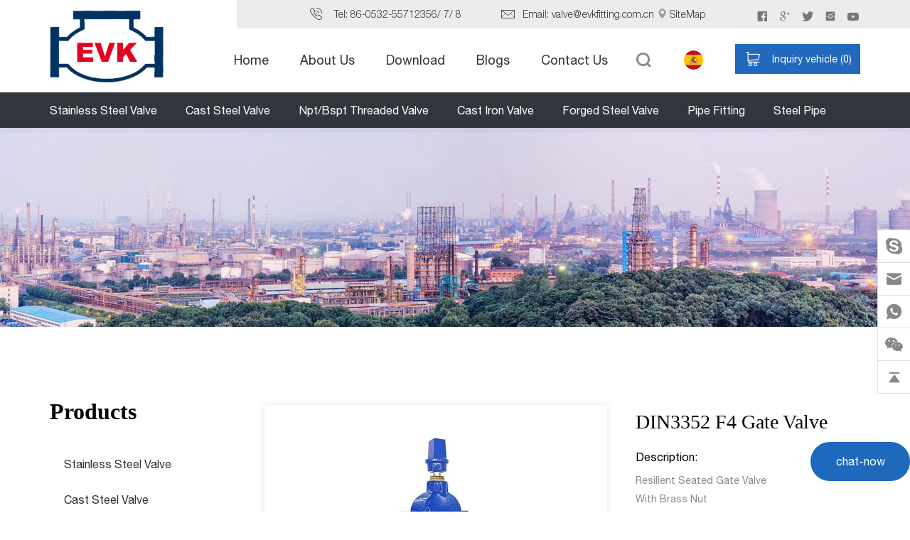

--- FILE ---
content_type: text/html; charset=utf-8
request_url: http://www.evkindustrial.com/276.html
body_size: 5885
content:
<!DOCTYPE html>
<html lang="en">

	<head>
		<meta charset="UTF-8">
		<meta name="viewport" content="width=device-width, initial-scale=1, shrink-to-fit=no,  user-scalable=no">
		<meta http-equiv="X-UA-Compatible" content="IE=edge,chrome=1">
		<meta name="renderer" content="webkit">

			    	        <title>DIN3352 F4 Gate Valve - QINGDAO EVK INDUSTRIAL CO., LTD</title>
	        <meta name="keywords" content="DIN3352 F4 Gate Valve,QINGDAO EVK INDUSTRIAL CO., LTD">
	        <meta name="description" content="DIN3352 F4 Gate Valve,QINGDAO EVK INDUSTRIAL CO., LTD">
	    	    	    <!--Start of Tawk.to Script-->
<script type="text/javascript">
var Tawk_API=Tawk_API||{}, Tawk_LoadStart=new Date();
(function(){
var s1=document.createElement("script"),s0=document.getElementsByTagName("script")[0];
s1.async=true;
s1.src='https://embed.tawk.to/609a5825185beb22b30c2a26/1f5degla8';
s1.charset='UTF-8';
s1.setAttribute('crossorigin','*');
s0.parentNode.insertBefore(s1,s0);
})();
</script>
<!--End of Tawk.to Script-->
<!-- MEAT 信息 -->
		<link rel="stylesheet" href="/tpl/en_evkindustrial/assets/js/bootstrap/css/bootstrap.min.css" />
		<link rel="stylesheet" href="/tpl/en_evkindustrial/assets/js/animate.css/animate.min.css">
		<link rel="stylesheet" href="/tpl/en_evkindustrial/assets/js/jquery.fancybox/jquery.fancybox.min.css" />
		<link rel="stylesheet" href="/tpl/en_evkindustrial/assets/js/slick/slick.css" />
		<link rel="stylesheet" href="/tpl/en_evkindustrial/assets/css/fonts/iconfont.css" />
		<link rel="stylesheet" href="/tpl/en_evkindustrial/assets/css/public.css" />
		<link rel="stylesheet" href="/tpl/en_evkindustrial/assets/css/style.css" />

		<!-- Global site tag (gtag.js) - Google Analytics -->
		<script async src="https://www.googletagmanager.com/gtag/js?id=UA-193548371-1"></script>
		<script>
		  window.dataLayer = window.dataLayer || [];
		  function gtag(){dataLayer.push(arguments);}
		  gtag('js', new Date());

		  gtag('config', 'UA-193548371-1');
		</script>

		<!-- Google Tag Manager -->
		<script>(function(w,d,s,l,i){w[l]=w[l]||[];w[l].push({'gtm.start':
		new Date().getTime(),event:'gtm.js'});var f=d.getElementsByTagName(s)[0],
		j=d.createElement(s),dl=l!='dataLayer'?'&l='+l:'';j.async=true;j.src=
		'https://www.googletagmanager.com/gtm.js?id='+i+dl;f.parentNode.insertBefore(j,f);
		})(window,document,'script','dataLayer','GTM-5VMRN3K');</script>
		<!-- End Google Tag Manager -->

	</head>

			<body class="inside-body">
	

	<!-- Google Tag Manager (noscript) -->
	<noscript><iframe src="https://www.googletagmanager.com/ns.html?id=GTM-5VMRN3K" height="0" width="0" style="display:none;visibility:hidden"></iframe></noscript>
	<!-- End Google Tag Manager (noscript) -->


			    
	    	    
		<div class="header">
			<div class="top">
				<div class="container">
					<div class="top_share">
						<ul>
							<li class="facebook">
								<a href="" target="_blank"></a>
							</li>
							<li class="google">
								<a href="" target="_blank"></a>
							</li>
							<li class="twitter">
								<a href="" target="_blank"></a>
							</li>
							<li class="instagram">
								<a href="" target="_blank"></a>
							</li>
							<li class="youtube">
								<a href="" target="_blank"></a>
							</li>
						</ul>
					</div>
					<div class="msg">
						<p class="tel">
							Tel:
							<a href="tel:86-0532-55712356">86-0532-55712356</a>/
							<a href="tel:86-0532-55712357">7</a>/
							<a href="tel:86-0532-55712358">8</a>
						</p>
						<p class="mail">Email:
							<a href="mailto:valve@evkfitting.com.cn">valve@evkfitting.com.cn</a>
						</p>
						<p>
							<i class="glyphicon glyphicon-map-marker" style="color: #999;"></i>
							<a href="/sitemap.html">SiteMap</a>
						</p>
					</div>
				</div>
			</div>
			<div class="top-nav">
				<button class="nav-collapse nav-collapse-xs" id="nav-btn">
                    <span class="btn-line"></span>
                    <span class="btn-line"></span>
                    <span class="btn-line"></span>
	           	</button>
				<div class="language_m">
					<ul>
						<li class="spa">
							<a href="http://es.evkindustrial.com/"></a>
						</li>
					</ul>
				</div>
	            <div class="shopcart_m">
					<a href="/index.php?c=cart">
						<p>(<span class="cart_total">0</span>)</p>
					</a>
				</div>
	            <div class="find_m">
					<div class="find"></div>
						<div class="search-box search-lg">
							<div class="hbg">
							<form class="search" action="/product.html" method="post">
								<p>START TYPING AND PRESS ENTER TO SEARCH</p>
								<input class="input-text" type="text" placeholder="" id="keywords" name="keywords" />
								<button class="input-submit" type="submit"></button>
							</form>
							<span class="close-btn"></span>
						</div>
					</div>
				</div>
				<div class="logo_m">
					<a href="/">
						<img src="/res/en/20200902/9f244cfa38b078d0.png" />
					</a>
				</div>
				<div class="nav nav-show">
					<div class="navv_box clearfix">
						<div class="container">
							<div class="logo">
								<a href="/">
									<img src="/res/en/20200902/9f244cfa38b078d0.png" />
								</a>
							</div>
							<div class="shopcart">
								<a href="/index.php?c=cart">
									<p>Inquiry vehicle (<span class="cart_total">0</span>)</p>
								</a>
							</div>
							<div class="language">
								<ul>
									<li class="spa">
										<a href="http://es.evkindustrial.com/"></a>
									</li>
								</ul>
							</div>
							<div class="find"></div>
							<div class="search-box search-lg">
								<div class="hbg">
									<form class="search" action="/product.html" method="post">
										<p>START TYPING AND PRESS ENTER TO SEARCH</p>
										<input class="input-text" type="text" placeholder="" id="keywords" name="keywords" />
										<button class="input-submit" type="submit"></button>
									</form>
									<span class="close-btn"></span>
								</div>
							</div>
							<div class="tab_m">
																	<a href="/">Home</a>
																	<a href="/company-profile.html">About Us</a>
																	<a href="/drawing-download.html">Download</a>
																	<a href="/news.html">Blogs</a>
																	<a href="/contact.html">Contact Us</a>
															</div>
						</div>
					</div>
				<div class="tbl">
					<div class="container">
						<div class="tbl-cell">
							<ul class="nav-list1">
																	<li class="more">
										<a href="/product/stainless-steel-valve.html">Stainless Steel Valve</a>
																					<ul class="nav-list2">
																									<li>
														<a href="/product/gate-valve.html">Gate Valve</a>
													</li>
																									<li>
														<a href="/product/ball-valve.html">Ball Valve</a>
													</li>
																									<li>
														<a href="/product/globe-valve.html">Globe Valve</a>
													</li>
																									<li>
														<a href="/product/check-valve.html">Check Valve</a>
													</li>
																							</ul>
																			</li>
																	<li class="more">
										<a href="/product/cast-steel-valve.html">Cast Steel Valve</a>
																					<ul class="nav-list2">
																									<li>
														<a href="/product/api-valve.html">API Valve</a>
													</li>
																									<li>
														<a href="/product/din-valve.html">DIN Valve</a>
													</li>
																							</ul>
																			</li>
																	<li class="more">
										<a href="/product/npt-bspt-threaded-valve.html">Npt/Bspt Threaded Valve</a>
																			</li>
																	<li class="more">
										<a href="/product/cast-iron-valve.html">Cast Iron Valve</a>
																					<ul class="nav-list2">
																									<li>
														<a href="/product/butterfly-valve.html">Butterfly Valve</a>
													</li>
																									<li>
														<a href="/product/gate-valve-cast-iron-valve.html">Gate Valve</a>
													</li>
																									<li>
														<a href="/product/globe-valve1.html">Globe Valve</a>
													</li>
																									<li>
														<a href="/product/check-valve1.html">Check Valve</a>
													</li>
																									<li>
														<a href="/product/ball-valve1.html">Ball Valve</a>
													</li>
																									<li>
														<a href="/product/strainer.html">Strainer</a>
													</li>
																							</ul>
																			</li>
																	<li class="more">
										<a href="/product/forged-steel-valve.html">Forged Steel Valve</a>
																			</li>
																	<li class="more">
										<a href="/product/pipe-fitting.html">Pipe Fitting</a>
																					<ul class="nav-list2">
																									<li>
														<a href="/product/stainless-steel-butt-welding-pipe-fittings.html">Stainless Steel Butt Welding Pipe Fittings</a>
													</li>
																									<li>
														<a href="/product/stainless-steel-screwed-pipe-fittings.html">Stainless Steel Screwed Pipe Fittings</a>
													</li>
																									<li>
														<a href="/product/cam-groove-coupling-quick-coupling.html">Cam Groove Coupling & Quick Coupling</a>
													</li>
																									<li>
														<a href="/product/carbon-steel-butt-welding-pipe-fittings.html">Carbon Steel Butt Welding Pipe Fittings</a>
													</li>
																									<li>
														<a href="/product/steel-pipe-nipple-coupling.html">Steel Pipe Nipple & Coupling</a>
													</li>
																									<li>
														<a href="/product/forged-steel-pipe-fittings.html">Forged Steel Pipe Fittings</a>
													</li>
																									<li>
														<a href="/product/ductile-iron-flanged-pipe-fittings.html">Ductile Iron Flanged Pipe Fittings</a>
													</li>
																									<li>
														<a href="/product/rubber-joint.html">Rubber Joint</a>
													</li>
																									<li>
														<a href="/product/dismantling-joint.html">Dismantling Joint</a>
													</li>
																							</ul>
																			</li>
																	<li class="more">
										<a href="/product/steel-pipe.html">Steel Pipe</a>
																			</li>
															</ul>
						</div>
					</div>
				</div>
				<button class="nav-collapse nav-collapse-1" id="nav-xs-btn">
                    <span class="btn-line"></span>
                    <span class="btn-line"></span>
                    <span class="btn-line"></span>
                </button>
				<div class="nav-2">
					<div class="nav-top">
						<div class="back-btn back-btn2"></div>
						<b class="nav-title">一级标题</b>
						<button class="nav-collapse nav-collapse-2" id="nav2-btn">
                            <span class="btn-line"></span>
                            <span class="btn-line"></span>
                            <span class="btn-line"></span>
                        </button>
						</div>
						<div class="content">
							<ul class="nav2-list2">
							</ul>
						</div>
					</div>
					<div class="nav-3">
						<div class="nav-top">
							<div class="back-btn back-btn3"></div>
							<b class="nav-title">一级标题</b>
							<button class="nav-collapse nav-collapse-2" id="nav2-btn">
	                            <span class="btn-line"></span>
	                            <span class="btn-line"></span>
	                            <span class="btn-line"></span>
	                        </button>
						</div>
						<div class="content">
							<ul class="nav3-list3">
							</ul>
						</div>
					</div>
				</div>
			</div>
		</div>
	</div>

			<div class="pagebanner">
			<div class="item">
				<a class="img-box" href="javascript:;">
								            <img data-src="/data/thumb/res/slide/261c2077367c59cb.jpg_20201123135756_1920x0.jpg" class="lazy">
			        				</a>
			</div>
		</div>
	<div class="product padd page_bottom">
	<div class="container">
		
    <div class="left fl wow fadeInLeft" data-wow-duration="1s">
        <div class="tit">
            <b>Products</b>
        </div>
        <div class="menu">
            <ul class="menu1">
                                                    <li class="nomore">
                        <a href="/product/stainless-steel-valve.html">Stainless Steel Valve</a>
                                                    <ul class="menu2">
                                                                    <li class="">
                                        <a href="/product/gate-valve.html">Gate Valve</a>
                                    </li>
                                                                    <li class="">
                                        <a href="/product/ball-valve.html">Ball Valve</a>
                                    </li>
                                                                    <li class="">
                                        <a href="/product/globe-valve.html">Globe Valve</a>
                                    </li>
                                                                    <li class="">
                                        <a href="/product/check-valve.html">Check Valve</a>
                                    </li>
                                                            </ul>
                                            </li>
                                    <li class="nomore">
                        <a href="/product/cast-steel-valve.html">Cast Steel Valve</a>
                                                    <ul class="menu2">
                                                                    <li class="">
                                        <a href="/product/api-valve.html">API Valve</a>
                                    </li>
                                                                    <li class="">
                                        <a href="/product/din-valve.html">DIN Valve</a>
                                    </li>
                                                            </ul>
                                            </li>
                                    <li class="nomore">
                        <a href="/product/npt-bspt-threaded-valve.html">Npt/Bspt Threaded Valve</a>
                                            </li>
                                    <li class="nomore active">
                        <a href="/product/cast-iron-valve.html">Cast Iron Valve</a>
                                                    <ul class="menu2">
                                                                    <li class="">
                                        <a href="/product/butterfly-valve.html">Butterfly Valve</a>
                                    </li>
                                                                    <li class="active">
                                        <a href="/product/gate-valve-cast-iron-valve.html">Gate Valve</a>
                                    </li>
                                                                    <li class="">
                                        <a href="/product/globe-valve1.html">Globe Valve</a>
                                    </li>
                                                                    <li class="">
                                        <a href="/product/check-valve1.html">Check Valve</a>
                                    </li>
                                                                    <li class="">
                                        <a href="/product/ball-valve1.html">Ball Valve</a>
                                    </li>
                                                                    <li class="">
                                        <a href="/product/strainer.html">Strainer</a>
                                    </li>
                                                            </ul>
                                            </li>
                                    <li class="nomore">
                        <a href="/product/forged-steel-valve.html">Forged Steel Valve</a>
                                            </li>
                                    <li class="nomore">
                        <a href="/product/pipe-fitting.html">Pipe Fitting</a>
                                                    <ul class="menu2">
                                                                    <li class="">
                                        <a href="/product/stainless-steel-butt-welding-pipe-fittings.html">Stainless Steel Butt Welding Pipe Fittings</a>
                                    </li>
                                                                    <li class="">
                                        <a href="/product/stainless-steel-screwed-pipe-fittings.html">Stainless Steel Screwed Pipe Fittings</a>
                                    </li>
                                                                    <li class="">
                                        <a href="/product/cam-groove-coupling-quick-coupling.html">Cam Groove Coupling & Quick Coupling</a>
                                    </li>
                                                                    <li class="">
                                        <a href="/product/carbon-steel-butt-welding-pipe-fittings.html">Carbon Steel Butt Welding Pipe Fittings</a>
                                    </li>
                                                                    <li class="">
                                        <a href="/product/steel-pipe-nipple-coupling.html">Steel Pipe Nipple & Coupling</a>
                                    </li>
                                                                    <li class="">
                                        <a href="/product/forged-steel-pipe-fittings.html">Forged Steel Pipe Fittings</a>
                                    </li>
                                                                    <li class="">
                                        <a href="/product/ductile-iron-flanged-pipe-fittings.html">Ductile Iron Flanged Pipe Fittings</a>
                                    </li>
                                                                    <li class="">
                                        <a href="/product/rubber-joint.html">Rubber Joint</a>
                                    </li>
                                                                    <li class="">
                                        <a href="/product/dismantling-joint.html">Dismantling Joint</a>
                                    </li>
                                                            </ul>
                                            </li>
                                    <li class="nomore">
                        <a href="/product/steel-pipe.html">Steel Pipe</a>
                                            </li>
                            </ul>
        </div>
    </div>



		<div class="right fr wow fadeInRight" data-wow-duration="1s">
			<div class="product_detail">
				<div class="product_box clearfix">
					<div class="lef fl">
						<div class="pro-show">
							<div class="slick-slider slider-for" id="slick-for">
																	<div class="item">
										<div class="pic">
											<div class="img-box">
												<img data-lazy="/data/thumb/res/en/20201028/2e88a079dd3a50cf.jpg_20201028150230_660x470.jpg" />
											</div>
										</div>
									</div>
																	<div class="item">
										<div class="pic">
											<div class="img-box">
												<img data-lazy="/data/thumb/res/en/20201028/576707c4a2a6d4a1.jpg_20201028152653_660x470.jpg" />
											</div>
										</div>
									</div>
																	<div class="item">
										<div class="pic">
											<div class="img-box">
												<img data-lazy="/data/thumb/res/en/20201028/2716e7c019d91276.jpg_20201028152654_660x470.jpg" />
											</div>
										</div>
									</div>
															</div>
							<div class="album">
								<div class="slick-slider slider-nav" id="slick-nav">
																			<div class="item">
											<div class="pic">
												<div class="img-box">
													<img data-lazy="/data/thumb/res/en/20201028/2e88a079dd3a50cf.jpg_20201028150230_330x235.jpg" />
												</div>
											</div>
										</div>
																			<div class="item">
											<div class="pic">
												<div class="img-box">
													<img data-lazy="/data/thumb/res/en/20201028/576707c4a2a6d4a1.jpg_20201028152653_330x235.jpg" />
												</div>
											</div>
										</div>
																			<div class="item">
											<div class="pic">
												<div class="img-box">
													<img data-lazy="/data/thumb/res/en/20201028/2716e7c019d91276.jpg_20201028152654_330x235.jpg" />
												</div>
											</div>
										</div>
																	</div>
							</div>
						</div>
					</div>
					<div class="rig fr">
						<div class="prod_info">
							<div class="pro_title">
								<h1>DIN3352 F4 Gate Valve</h1>
							</div>
															<div class="pro_msg">
									<b>Description:</b>
									<div class="txt">
										<p>Resilient Seated Gate Valve</p><p>With Brass Nut</p><p>Type: NRS,Flanged End,</p><p>Size:DN40-DN1200</p><p>Class:PN10,PN16,PN25</p><p>Opreation: Cap Nut</p>									</div>
								</div>
														<div class="share_box">
								<span>Share to:</span>
								<div class="share_tool">
									<div class="addthis_inline_share_toolbox"></div>
									<script type="text/javascript" src="//s7.addthis.com/js/300/addthis_widget.js#pubid=ra-5f4c623a9a607bb0"></script>
								</div>
							</div>
							<div class="prod_btn clearfix">
								<div class="in_btn fl">
									<a id="inquiry_btn">INQUIRE NOW</a>
								</div>
								<div class="add_btn fr">
									<a onclick="$.cart.add(276);">Add to Inquire Car</a>
								</div>
							</div>
													</div>
					</div>
				</div>
				<div class="product_info wow fadeInUp" data-wow-duration="1s">
					<div class="info_title">
						<b>Inquire Now</b>
					</div>
					<div class="inquire_form">
						<p>If you have any questions or needs about the product, please fill in the following form and we will contact you as soon as possible.</p>
						<div class="form_ipt">
							<form class="form3">
								<ul class="row">
									<li class="col-xs-12 col-sm-12">
										<input type="text" value="Product: DIN3352 F4 Gate Valve" name="title" readonly />
									</li>
									<li class="col-xs-12 col-sm-6 col-md-3">
										<input type="text" placeholder="Name:*" name="fullname" />
									</li>
									<li class="col-xs-12 col-sm-6 col-md-3">
										<input type="text" placeholder="Telephone:" name="tel" />
									</li>
									<li class="col-xs-12 col-sm-6 col-md-3">
										<input type="text" placeholder="E-mail:*" name="email" required />
									</li>
									<li class="col-xs-12 col-sm-6 col-md-3">
										<input type="text" placeholder="Country:" name="country" />
									</li>
									<li class="col-xs-12 col-sm-12 col-md-12">
										<textarea placeholder="Message:*" name="content"></textarea>
									</li>
									<li class="col-xs-12 col-sm-12 col-md-12">
										<input type="hidden" value="18.117.179.219" name="ip" />
		                                <input type="hidden" value="res/en/20201028/2e88a079dd3a50cf.jpg" name="thumbadd" />
		                                <input type="hidden" name="id" value="book">
		                                <input type="hidden" name="_spam" value="">
										<button class="submit send3">Submit</button>
									</li>
								</ul>
							</form>
						</div>
					</div>
				</div>
			</div>
		</div>
	</div>
</div>
<iframe id="file-iframe" frameborder="0" style="display: none;"></iframe>
<div class="pop_form">
	<div class="message_box">
		<a class="close_btn" href="javascript:;"></a>
		<form method="post" class="form2">
			<div class="tit">
				<p>Online Message</p>
			</div>
			<div class="pop_ipt">
				<ul class="row">
					<li class="col-xs-12 col-sm-6 col-md-6">
						<input type="text" placeholder="*Name:*" name="fullname">
						<input type="hidden" value="产品：DIN3352 F4 Gate Valve下载留言" name="title">
					</li>
					<li class="col-xs-12 col-sm-6 col-md-6">
						<input type="text" placeholder="*Telephone:" name="tel">
					</li>
					<li class="col-xs-12 col-sm-6 col-md-6">
						<input type="text" placeholder="E-mail:*" name="email" required>
					</li>
					<li class="col-xs-12 col-sm-6 col-md-6">
						<input type="text" placeholder="Country:" name="country">
					</li>
					<li class="col-xs-12 col-sm-12 col-md-12">
						<textarea name="content" rows="5" placeholder="Message:*"></textarea>
					</li>
					<li class="col-xs-12 col-sm-12 col-md-12">
						<input type="hidden" value="18.117.179.219" name="ip" />
                        <input type="hidden" name="id" value="book">
                        <input type="hidden" name="_spam" value="">
						<a class="send" href="javascript:;">
							<button data-text="SUBMIT" class="send2">
						        Submit
						    </button>
						</a>
					</li>
				</ul>
			</div>
		</form>
	</div>
</div>
<div class="footer">
	<div class="foot">
		<div class="container">
			<ul>
				<li class="on">
					<div class="item item-2">
						<div class="title-foot">
							<h3>Products</h3>
						</div>
						<div class="info-down">
							<div class="foot_logo">
								<img src="/res/en/20200903/a051e8dde0d215a7.png">
							</div>
							<div class="txt">
								<p>Our belief is &quot;Do friend first, Do business second&quot;, and we welcome all friends from all over the world to do business together!</p>
							</div>
							<div class="share">
								<ul>
									<li class="facebook">
										<a href="" target="_blank"></a>
									</li>
									<li class="google">
										<a href="" target="_blank"></a>
									</li>
									<li class="twitter">
										<a href="" target="_blank"></a>
									</li>
									<li class="instagram">
										<a href="" target="_blank"></a>
									</li>
									<li class="youtube">
										<a href="" target="_blank"></a>
									</li>
								</ul>
							</div>
						</div>
					</div>
				</li>
				<li class="on">
					<div class="item item-2">
						<div class="title-foot">
							<h3>Contact Us</h3>
						</div>
						<div class="info-down">
							<div class="text">
								<p class="address">
									<span>Add:</span>
									No. 280,Suzhou Road,Jiaozhou City, Shandong Province,China								</p>
								<p class="tel">
									<span>Tel:</span>
									<a href="tel:86-0532-55712356">86-0532-55712356</a>/
									<a href="tel:86-0532-55712357">7</a>/
									<a href="tel:86-0532-55712358">8</a>
								</p>
								<p class="fax">
									<span>Fax:</span>
									86-0532-55712357								</p>
								<p class="mail">
									<span>Email:</span>
									<a href="mailto:valve@evkfitting.com.cn">valve@evkfitting.com.cn</a>
								</p>
								<p class="web">
									<span>Website:</span>
									<a href="http://www.evkindustrial.com">www.evkindustrial.com</a>
									<a href="http://"></a>
									<a href="https://qdevk.en.alibaba.com">https://qdevk.en.alibaba.com</a>
								</p>
							</div>
						</div>
					</div>
				</li>
				<li class="on">
					<div class="item item-1">
						<div class="title-foot">
							<h3>Products</h3>
						</div>
						<div class="info-down">
															<a href="/product/stainless-steel-valve.html">Stainless Steel Valve</a>
															<a href="/product/cast-steel-valve.html">Cast Steel Valve</a>
															<a href="/product/npt-bspt-threaded-valve.html">Npt/Bspt Threaded Valve</a>
															<a href="/product/cast-iron-valve.html">Cast Iron Valve</a>
															<a href="/product/forged-steel-valve.html">Forged Steel Valve</a>
															<a href="/product/pipe-fitting.html">Pipe Fitting</a>
															<a href="/product/steel-pipe.html">Steel Pipe</a>
													</div>
					</div>
				</li>
				<li class="on">
					<div class="item item-3">
						<div class="title-foot">
							<h3>Online Message</h3>
						</div>
						<div class="info-down">
							<div class="ipt_form">
								<form class="form form1">
									<ul class="row">
										<li class="col-xs-12 col-sm-6 col-md-6">
											<input type="text" placeholder="Name:*" name="fullname" />
											<input type="hidden" value="网站底部留言" name="title" />
										</li>
										<li class="col-xs-12 col-sm-6 col-md-6">
											<input type="text" placeholder="E-mail:*" name="email" />
										</li>
										<li class="col-xs-12 col-sm-12 col-md-12">
											<textarea placeholder="Message:*" name="content"></textarea>
										</li>
										<li class="col-xs-12 col-sm-12 col-md-12">
											<input type="hidden" value="18.117.179.219" name="ip" />
	                                        <input type="hidden" name="id" value="book">
	                                        <input type="hidden" name="_spam" value="">
											<button class="submit send1">SUBMIT</button>
										</li>
									</ul>
								</form>
							</div>
						</div>
					</div>
				</li>
			</ul>
		</div>
	</div>
	<div class="copyright">
		<div class="container">
			<p>
				Copyright © 2020 QINGDAO EVK INDUSTRIAL CO., LTD, All Rights Reserved.                                <script type="text/javascript">document.write(unescape("%3Cspan id='cnzz_stat_icon_1279239826'%3E%3C/span%3E%3Cscript src='https://s4.cnzz.com/z_stat.php%3Fid%3D1279239826%26show%3Dpic' type='text/javascript'%3E%3C/script%3E"));</script>
                <a href="http://www.hicheng.net/" target="_blank" rel="nofollow">Powered by HiCheng</a>
			</p>
		</div>
	</div>
</div>

<div class="online-wrap">
	<span class="btn"></span>
	<div class="online">
					<a class="iconfont icon-skype" href="skype:***?chat" target="_blank"></a>
							<a class="iconfont icon-email" href="mailto:valve@evkfitting.com.cn"></a>
							<a class="iconfont icon-whatsapp" href="https://api.whatsapp.com/send?phone=" target="_blank"></a>
							<a class="iconfont icon-wechat">
				<div class="mask">
					<div class="mask-box">
						<img src="/res/en/20200911/20b71c8e1ed9ac72.jpg">
					</div>
				</div>
			</a>
				<a class="iconfont icon-arrow-top" id="gotop" href="javascript:;"></a>
	</div>
</div>

<div class="chat-now">
	<a>chat-now</a>
</div>
<div class="chat_form">
	<div class="chat_box">
		<div class="tit">
		    <p>Welcome to EVK.</p>
		    <a class="close_form" href="javascript:;"></a>
		</div>
		<div class="item_box clearfix">
		   	<div class="txt fl">
		        <p>Please start contacting us !</p>
		    </div>
		    <div class="pic fr">
		        <div class="img-box">
		        	<img src="/tpl/en_evkindustrial/assets/images/img/product.jpg" class="lazy">
		        </div>
		    </div>
		</div>
		<div class="ipt">
			<form method="post" class="form4">
			    <input type="text" placeholder="message..." name="content">
			    <input type="hidden" value="网站底部按钮留言" name="title" />
			    <input type="hidden" value="18.117.179.219" name="ip" />
                <input type="hidden" name="id" value="book">
                <input type="hidden" name="_spam" value="">
			    <button class="button send4" data-text="SUBMIT"></button>
			</form>
		</div>
	</div>
</div>

<div class="bottom_nav">
	<ul>
		<li class="email">
			<a href="mailto:valve@evkfitting.com.cn">E-mail</a>
		</li>
		<li class="tel">
			<a href="tel:86-0532-55712356">Tel</a>
		</li>
		<li class="message">
			<a href="/contact.html">Contact</a>
		</li>
		<li class="top">
			<a class="iconfont icon-arrow-top" id="gotop" href="javascript:;">Top</a>
		</li>
		<li class="product_li">
			<a href="/product.html">Product</a>
		</li>
	</ul>
</div>

<script src="/tpl/en_evkindustrial/assets/js/jquery-1.8.3.min.js"></script>
<script src="/tpl/en_evkindustrial/assets/js/slick/slick.min.js"></script>
<script src="/tpl/en_evkindustrial/assets/js/jquery.fancybox/jquery.fancybox.min.js"></script>
<script src="/tpl/en_evkindustrial/assets/js/jquery.lazyload/jquery.lazyload.min.js"></script>
<script src="/tpl/en_evkindustrial/assets/js/wow.min.js"></script>
<script src="/tpl/en_evkindustrial/assets/js/jquery.countup.min.js"></script>
<script src="/tpl/en_evkindustrial/assets/js/main.js"></script>
<script src="/tpl/en_evkindustrial/assets/js/liuyan.js"></script>
<script src="/tpl/en_evkindustrial/assets/js/cart.js"></script>

</body>
</html>


--- FILE ---
content_type: text/css
request_url: http://www.evkindustrial.com/tpl/en_evkindustrial/assets/css/fonts/iconfont.css
body_size: 12126
content:
@font-face {font-family: "iconfont";
  src: url('iconfont.eot?t=1605751483620'); /* IE9 */
  src: url('iconfont.eot?t=1605751483620#iefix') format('embedded-opentype'), /* IE6-IE8 */
  url('[data-uri]') format('woff2'),
  url('iconfont.woff?t=1605751483620') format('woff'),
  url('iconfont.ttf?t=1605751483620') format('truetype'), /* chrome, firefox, opera, Safari, Android, iOS 4.2+ */
  url('iconfont.svg?t=1605751483620#iconfont') format('svg'); /* iOS 4.1- */
}

.iconfont {
  font-family: "iconfont" !important;
  font-size: 16px;
  font-style: normal;
  -webkit-font-smoothing: antialiased;
  -moz-osx-font-smoothing: grayscale;
}

.iconfasong:before {
  content: "\e642";
}

.icongongchang:before {
  content: "\e6aa";
}

.icongongzuojingyan:before {
  content: "\e79c";
}

.iconquality:before {
  content: "\e889";
}

.iconshijian1:before {
  content: "\e673";
}

.icontuandui:before {
  content: "\e60b";
}

.iconrenshu:before {
  content: "\e611";
}

.iconshanchu:before {
  content: "\e647";
}

.icontubiao-1:before {
  content: "\e61e";
}

.icontuceng:before {
  content: "\e60a";
}

.icondianhua1:before {
  content: "\e60c";
}

.iconxin:before {
  content: "\e619";
}

.iconyouxiang:before {
  content: "\e639";
}

.iconiconfonta:before {
  content: "\e61a";
}

.iconsousuo:before {
  content: "\e63f";
}

.iconai-video:before {
  content: "\e66b";
}

.iconjiantou1:before {
  content: "\e680";
}

.iconyouxiang11:before {
  content: "\e606";
}

.iconxiazai:before {
  content: "\e625";
}

.iconicon--2:before {
  content: "\e78f";
}

.iconziyuan:before {
  content: "\e613";
}

.iconshijian:before {
  content: "\e681";
}

.icondizhi:before {
  content: "\e601";
}

.iconguanbi:before {
  content: "\e608";
}

.icondainhau:before {
  content: "\e65f";
}

.iconjixiaopinggu:before {
  content: "\e60e";
}

.iconxibanya:before {
  content: "\e607";
}

.iconxiayiye:before {
  content: "\e666";
}

.iconzu:before {
  content: "\e614";
}

.iconyoushi_chanpintixi:before {
  content: "\e609";
}

.iconfax-fill:before {
  content: "\e620";
}

.iconjiantou2:before {
  content: "\e61d";
}

.iconshengchanzhizao:before {
  content: "\e600";
}

.iconjiantou:before {
  content: "\e60d";
}

.iconfuwu:before {
  content: "\e63c";
}

.icondidiandingwei:before {
  content: "\e6b3";
}

.iconcangku:before {
  content: "\e6b9";
}

.iconliulanqi-IE:before {
  content: "\e626";
}

.iconskype:before {
  content: "\e618";
}

.iconwhatsapp:before {
  content: "\e624";
}

.iconyouxiang1:before {
  content: "\e605";
}

.iconhuidaodingbu:before {
  content: "\e774";
}

.iconweixin:before {
  content: "\e604";
}

.icongoogle:before {
  content: "\e645";
}

.iconyoutube:before {
  content: "\e711";
}

.icontuite1:before {
  content: "\e652";
}

.iconfacebook1:before {
  content: "\e7ff";
}

.iconInstagramlogo:before {
  content: "\e6b6";
}

.iconjianhao:before {
  content: "\e623";
}

.iconadd:before {
  content: "\e628";
}

.iconicon--:before {
  content: "\e727";
}

.iconicon--1:before {
  content: "\e728";
}



--- FILE ---
content_type: text/css
request_url: http://www.evkindustrial.com/tpl/en_evkindustrial/assets/css/public.css
body_size: 6728
content:
body {
	font-family: 'HelveticaNeue-Roman', 'Arial', 'Microsoft YaHei', Helvetica, sans-serif;
	font-size: 14px;
	font-weight: normal;
	position: relative;
	overflow-x: hidden;
}

@-ms-viewport {
	width: auto !important;
}

@font-face {
	font-family: 'Helvetica-Bold';
	font-weight: bold;
	font-style: normal;
	src: url('../css/fonts/Helvetica_cyr-Bold.eot');
	src: local('Helvetica Cyrillic Bold'), local('Helvetica_cyr-Bold'), url('../css/fonts/Helvetica_cyr-Bold.eot?#iefix') format('embedded-opentype'), url('../css/fonts/Helvetica_cyr-Bold.woff2') format('woff2'), url('../css/fonts/Helvetica_cyr-Bold.woff') format('woff'), url('../css/fonts/Helvetica_cyr-Bold.ttf') format('truetype'), url('../css/fonts/Helvetica_cyr-Bold.svg#Helvetica_cyr-Bold') format('svg');
	font-display: swap;
}

@font-face {
	font-family: 'HelveticaNeue-Black';
	font-weight: 900;
	font-style: normal;
	src: url('../css/fonts/HelveticaNeue-Black.eot');
	src: local('Helvetica 95 Black'), local('HelveticaNeue-Black'), url('../css/fonts/HelveticaNeue-Black.eot?#iefix') format('embedded-opentype'), url('../css/fonts/HelveticaNeue-Black.woff2') format('woff2'), url('../css/fonts/HelveticaNeue-Black.woff') format('woff'), url('../css/fonts/HelveticaNeue-Black.ttf') format('truetype'), url('../css/fonts/HelveticaNeue-Black.svg#HelveticaNeue-Black') format('svg');
	font-display: swap;
}

@font-face {
	font-family: 'HelveticaNeue-Light';
	font-weight: 300;
	font-style: normal;
	src: url('../css/fonts/HelveticaNeue-Light.eot');
	src: local('Helvetica 45 Light'), local('HelveticaNeue-Light'), url('../css/fonts/HelveticaNeue-Light.eot?#iefix') format('embedded-opentype'), url('../css/fonts/HelveticaNeue-Light.woff2') format('woff2'), url('../css/fonts/HelveticaNeue-Light.woff') format('woff'), url('../css/fonts/HelveticaNeue-Light.ttf') format('truetype'), url('../css/fonts/HelveticaNeue-Light.svg#HelveticaNeue-Light') format('svg');
	font-display: swap;
}

@font-face {
	font-family: 'HelveticaNeue-Roman';
	font-weight: normal;
	font-style: normal;
	src: url('../css/fonts/HelveticaNeue-Roman.eot');
	src: local('Helvetica 55 Roman'), local('HelveticaNeue-Roman'), url('../css/fonts/HelveticaNeue-Roman.eot?#iefix') format('embedded-opentype'), url('../css/fonts/HelveticaNeue-Roman.woff2') format('woff2'), url('../css/fonts/HelveticaNeue-Roman.woff') format('woff'), url('../css/fonts/HelveticaNeue-Roman.ttf') format('truetype'), url('../css/fonts/HelveticaNeue-Roman.svg#HelveticaNeue-Roman') format('svg');
	font-display: swap;
}

*[data-type='iframe'],
*[data-fancybox],
.slick-slide:focus,
a:link {
	outline: none !important;
}

li,
ol,
ul {
	list-style: none;
}

a {
	text-decoration: none;
	color: inherit;
}

a:hover,
a:link,
a:visited {
	text-decoration: none;
	color: inherit;
}

input[type=number] {
	-moz-appearance: textfield;
}

input[type=number]::-webkit-inner-spin-button,
input[type=number]::-webkit-outer-spin-button {
	margin: 0;
	-webkit-appearance: none;
}

ul,
li,
p {
	margin: 0;
	padding: 0;
}

button,
input,
textarea {
	resize: none;
	border: none;
	outline: none;
}

button:focus,
input:focus,
textarea:focus {
	border: none;
	outline: none;
}

a[data-fancybox] {
	outline: none;
}

a[data-fancybox] img {
	outline: none !important;
}

img {
	backface-visibility: hidden;
	-webkit-backface-visibility: hidden;
	-moz-backface-visibility: hidden;
	-ms-backface-visibility: hidden;
}

img[data-lazy] {
	background: url(../js/slick/ajax-loader.gif) no-repeat center;
}

img.lazy {
	min-width: 1px;
	min-height: 1px;
	background: url(../js/slick/ajax-loader.gif) no-repeat center;
}

.slick-slide {
	outline: none;
}

.slick-slide a {
	outline: none !important;
}

.BMapLabel {
	max-width: none;
}

.fr {
	float: right;
}

.fl {
	float: left;
}

.clear {
	clear: both;
}

.container {
	margin: 0 auto;
}

@media (min-width: 1470px) {
	.container {
		width: 1440px;
	}
}

@media (min-width: 1200px) {
	.wow {
		visibility: hidden;
	}
}

.clearfix {
	zoom: 1;
}

.clearfix:after {
	display: block;
	visibility: hidden;
	clear: both;
	height: 0;
	content: '';
}

.aa {
	-webkit-transform: translate3d(0px, 0px, 0px) !important;
	transform: translate3d(0px, 0px, 0px) !important;
}

.txt-over1 {
	overflow: hidden;
	white-space: nowrap;
	text-overflow: ellipsis;
}

.ff {
	font-family: 'iconfont' !important;
	font-style: normal;
	-webkit-font-smoothing: antialiased;
	-moz-osx-font-smoothing: grayscale;
}


/*img*/

.img-box {
	position: relative;
	display: block;
	overflow: hidden;
	height: 0;
	padding-bottom: 100%;
}

.img-box img {
	position: absolute;
	top: 0;
	left: 0;
	display: block;
	width: 100%;
	height: 100%;
}

.img-box img[src=''],
.img-box img:not([src]) {
	opacity: 0;
	border: 0;
}


/*pages*/

.page {
	text-align: center;
}

.page li {
	display: inline-block;
	vertical-align: top;
}

.page li a {
	font-size: 16px;
	line-height: 33px;
	display: block;
	overflow: hidden;
	width: 35px;
	height: 35px;
	margin: 0 4px;
	padding: 0 5px;
	cursor: pointer;
	-webkit-transition: all .2s;
	transition: all .2s;
	text-align: center;
	color: #848484;
	border: solid 1px #d5d5d5;
	border-radius: 50%;
}

@media (max-width: 991px) {
	.page li a {
		font-size: 14px;
		line-height: 30px;
		width: 30px;
		height: 30px;
	}
}

.page li:hover a {
	color: #fff;
	border: solid 1px #2269be;
	background-color: #2269be;
}

.page li.active a {
	color: #fff;
	border: solid 1px #2269be;
	background-color: #2269be;
}

.page li.prev a:before {
	font-family: 'iconfont';
	font-size: 18px;
	content: '\e727';
	text-align: center;
}

.page li.next a:before {
	font-family: 'iconfont';
	font-size: 18px;
	content: '\e728';
	text-align: center;
}


/*table*/

.table-box {
	overflow: auto;
	width: 100%;
	max-width: 100%;
}

.table-box table {
	line-height: 1.2;
	width: 100%;
	max-width: 100%;
	border-spacing: 0;
	border-collapse: collapse;
}

.table-box table tr,
.table-box table td,
.table-box table th {
	width: auto !important;
	height: auto !important;
	color: #02152d;
}

.table-box table td,
.table-box table th {
	font-size: 15px;
	font-weight: normal;
	padding: 10px !important;
	vertical-align: middle;
	border: 1px solid #eee !important;
}

@media (max-width: 767px) {
	.table-box table td,
	.table-box table th {
		font-size: 14px;
	}
}

.table-box table tr p,
.table-box table tr span {
	line-height: 1.2 !important;
	margin: 0 !important;
	padding: 0 !important;
	background: none !important;
}

.table-box table th {
	text-align: center;
}

.table-box .table-nav {
	overflow: hidden;
}

.table-box .table-content {
	overflow-x: auto;
	overflow-y: auto;
	max-height: 300px;
	max-height: 42vh;
}

.zoomDiv {
	z-index: 999;
	display: none;
	overflow: hidden;
	text-align: center;
	border: 1px solid #ccc;
	background: #fff;
}

@media (max-width: 1199px) {
	.zoomDiv {
		display: none !important;
	}
}

@media (min-width: 768px) {
	.zoomDiv {
		position: absolute;
	}
}

.zoomMask {
	position: absolute;
	z-index: 20;
	cursor: move;
	background: url([data-uri]) repeat;
}

@media (max-width: 1199px) {
	.zoomMask {
		display: none !important;
	}
}

@media (max-width: 767px) {
	.zoomMask {
		display: none;
	}
}


/*nav*/

.header {
	position: fixed;
	z-index: 10;
	top: 0;
	width: 100%;
	-webkit-transition: all .4s;
	transition: all .4s;
	background-color: #fff;
	box-shadow: 0 0 10px rgba(0, 0, 0, .1);
}

.header .top {
	position: relative;
	overflow: hidden;
	height: 40px;
	-webkit-transition: all .4s;
	transition: all .4s;
	background-color: #ececec;
}

.header .top:before {
	position: absolute;
	top: 0;
	left: 0;
	display: block;
	width: 26%;
	height: 100%;
	content: '';
	background-color: #fff;
}

.header .top .msg {
	float: right;
}

.header .top .msg p {
	font-family: 'HelveticaNeue-Light';
	font-size: 14px;
	line-height: 40px;
	display: inline-block;
	color: #333;
}

.header .top .msg p a {
	color: #333;
}

.header .top .msg p a:hover {
	text-decoration: underline !important;
}

.header .top .msg .mail {
	margin-left: 50px;
}

.header .top .msg .mail:before {
	font-family: 'iconfont';
	font-size: 22px;
	line-height: 40px;
	display: inline-block;
	margin-right: 10px;
	content: '\e639';
	vertical-align: bottom;
}

.header .top .msg .tel:before {
	font-family: 'iconfont';
	font-size: 22px;
	line-height: 40px;
	display: inline-block;
	margin-right: 10px;
	content: '\e61a';
	vertical-align: bottom;
}

.header .top .top_share {
	line-height: 40px;
	float: right;
	margin-left: 70px;
}

.header .top .top_share ul {
	margin: 0 -4px;
}

.header .top .top_share ul li {
	display: inline-block;
	padding: 0 4px;
	vertical-align: middle;
}

.header .top .top_share ul li:hover a {
	-webkit-transform: translateY(-3px);
	-ms-transform: translateY(-3px);
	transform: translateY(-3px);
	text-decoration: none !important;
}

.header .top .top_share ul li:hover a:before {
	color: #333;
}

.header .top .top_share ul li a {
	display: block;
	-webkit-transition: all .5s;
	transition: all .5s;
	color: #777;
}

.header .top .top_share ul li a:before {
	font-family: 'iconfont';
	font-size: 16px;
	line-height: 20px;
	display: block;
	width: 20px;
	height: 20px;
	content: '\e7ff';
	text-align: center;
	border-radius: 4px;
}

.header .top .top_share ul .twitter a:before {
	content: '\e652';
}

.header .top .top_share ul .google a:before {
	content: '\e645';
}

.header .top .top_share ul .instagram a:before {
	content: '\e6b6';
}

.header .top .top_share ul .youtube a:before {
	content: '\e711';
}

.header .top-nav {
	clear: both;
}

.header .logo {
	position: absolute;
	top: -26px;
	left: 15px;
	float: left;
	height: 102px;
	-webkit-transition: all .4s;
	transition: all .4s;
	background-color: #fff;
}

.header .logo a {
	display: block;
	height: 100%;
}

.header .logo a img {
	display: inline-block;
	height: 100%;
}

.header .nav-collapse {
	position: absolute;
	z-index: 10;
	top: 15px;
	right: 20px;
	display: none;
	float: right;
	width: 20px;
	height: 40px;
	padding: 0;
	cursor: pointer;
	background: none;
}

@media (max-width: 1199px) {
	.header .nav-collapse {
		display: block;
	}
}

.header .nav-collapse .btn-line {
	position: absolute;
	left: 50%;
	width: 20px;
	height: 2px;
	-webkit-transition: all .5s ease;
	transition: all .5s ease;
	-webkit-transform: translateX(-50%);
	-ms-transform: translateX(-50%);
	transform: translateX(-50%);
	background-color: #666;
}

.header .navv_box {
	background-color: #fff;
}

@media (max-width: 1199px) {
	.header .navv_box {
		position: absolute;
		bottom: 70px;
		left: 0;
	}
}

@media (max-width: 360px) {
	.header .navv_box {
		bottom: 30px;
	}
}

.header .navv_box>.container {
	position: relative;
}

@media (max-width: 1199px) {
	.header .navv_box {
		background-color: transparent;
	}
}

.header .navv_box .shopcart {
	float: right;
	margin-top: 22px;
}

@media (max-width: 1199px) {
	.header .navv_box .shopcart {
		display: none;
	}
}

.header .navv_box .shopcart a {
	display: block;
	padding: 0 12px;
	-webkit-transition: all .35s;
	transition: all .35s;
	text-align: center;
	background-color: #2269be;
}

.header .navv_box .shopcart a:hover {
	opacity: .85;
}

.header .navv_box .shopcart a p {
	font-size: 14px;
	line-height: 3;
	color: #fff;
}

.header .navv_box .shopcart a p:before {
	font-family: 'iconfont' !important;
	font-size: 25px;
	font-style: normal;
	line-height: 42px;
	display: inline-block;
	margin-right: 15px;
	content: '\e78f';
	vertical-align: bottom;
	-webkit-font-smoothing: antialiased;
	-moz-osx-font-smoothing: grayscale;
}

.header .navv_box .language {
	line-height: 82px;
	float: right;
	overflow: hidden;
	padding: 0 45px;
	-webkit-transition: all .4s;
	transition: all .4s;
}

@media (max-width: 1199px) {
	.header .navv_box .language {
		display: none;
	}
}

.header .navv_box .language ul {
	margin: 0 -3px;
}

.header .navv_box .language ul li {
	display: inline-block;
	padding: 0 3px;
}

.header .navv_box .language ul li a {
	font-size: 14px;
	line-height: 20px;
	display: block;
	color: #fff;
}

.header .navv_box .language ul li a:before {
	display: inline-block;
	width: 27px;
	height: 27px;
	content: '';
	vertical-align: middle;
	border-radius: 50%;
	background: url(../images/common/lang.png) no-repeat;
	background-size: cover;
}

.header .navv_box .language ul li.spa a:before {
	background-position: 0;
}

.header .navv_box .language ul li.en a:before {
	background-position: -27px 0;
}

.header .navv_box .language ul:hover a {
	color: #fff;
}

.header .navv_box .tab_m {
	display: block;
	float: right;
}

@media (max-width: 1199px) {
	.header .navv_box .tab_m {
		float: none;
		width: 100%;
	}
}

.header .navv_box .tab_m a {
	font-size: 18px;
	line-height: 90px;
	display: inline-block;
	padding: 0 30px;
	-webkit-transition: all .3s;
	transition: all .3s;
	text-transform: capitalize;
	color: #333;
}

@media (max-width: 1469px) {
	.header .navv_box .tab_m a {
		padding: 0 20px;
	}
}

@media (max-width: 1199px) {
	.header .navv_box .tab_m a {
		font-size: 16px;
		line-height: 26px;
		float: left;
		padding: 0;
		color: #fff;
	}
	.header .navv_box .tab_m a:after {
		display: inline-block;
		margin: 0 10px;
		content: '/';
	}
	.header .navv_box .tab_m a:last-child:after {
		display: none;
	}
}

.header .navv_box .tab_m a:hover {
	color: #2269be;
}

.header .nav-collapse {
	position: absolute;
	z-index: 10;
	top: 15px;
	right: 20px;
	display: none;
	float: right;
	width: 20px;
	height: 40px;
	padding: 0;
	cursor: pointer;
	background: none;
}

@media (max-width: 1199px) {
	.header .nav-collapse {
		display: block;
	}
	.header .nav-collapse.nav-collapse-1 {
		position: absolute;
		z-index: 9999;
		top: 10px;
		right: 20px;
		display: block;
		margin-top: 8px;
		border: none;
	}
	.header .nav-collapse.nav-collapse-1 .btn-line {
		background-color: #fff !important;
	}
}

@media only screen and (min-width: 768px) and (max-width: 991px) {
	.header .nav-collapse.nav-collapse-xs:hover .btn-line {
		background-color: #000;
	}
}

.header .nav-collapse .btn-line {
	position: absolute;
	left: 50%;
	width: 20px;
	height: 2px;
	-webkit-transition: all .5s ease;
	transition: all .5s ease;
	-webkit-transform: translateX(-50%);
	-ms-transform: translateX(-50%);
	transform: translateX(-50%);
	background-color: #666;
}

.header .nav-collapse .btn-line:nth-child(3),
.header .nav-collapse .btn-line:nth-child(1) {
	position: absolute;
	display: block;
	width: 20px;
	height: 2px;
	content: '';
	-webkit-transition: all .5s ease;
	transition: all .5s ease;
	background-color: #666;
}

.header .nav-collapse .btn-line:nth-child(1) {
	top: 35%;
}

.header .nav-collapse .btn-line:nth-child(2) {
	top: 50%;
}

.header .nav-collapse .btn-line:nth-child(3) {
	top: 65%;
}

.header .nav-collapse.active {
	border-color: transparent;
}

.header .nav-collapse.active .btn-line {
	background-color: #fff;
}

.header .nav-collapse.active .btn-line:nth-child(2) {
	-webkit-transform: translateX(-50px);
	-ms-transform: translateX(-50px);
	transform: translateX(-50px);
	opacity: 0;
}

.header .nav-collapse.active .btn-line:nth-child(1) {
	top: 50%;
	left: 50%;
	-webkit-transform: translateX(-50%) rotateZ(45deg);
	-ms-transform: translateX(-50%) rotate(45deg);
	transform: translateX(-50%) rotateZ(45deg);
}

.header .nav-collapse.active .btn-line:nth-child(3) {
	top: 50%;
	left: 50%;
	-webkit-transform: translateX(-50%) rotateZ(-45deg);
	-ms-transform: translateX(-50%) rotate(-45deg);
	transform: translateX(-50%) rotateZ(-45deg);
}

@media only screen and (min-width: 768px) and (max-width: 991px) {
	.header .nav-collapse.nav-collapse-xs:hover .btn-line {
		background-color: #000;
	}
}

@media (max-width: 1199px) {
	.header .nav {
		position: fixed;
		z-index: 9998;
		top: 0;
		left: 0;
		display: none;
		width: 100%;
		height: 100%;
		padding: 0 26px;
		-webkit-transition: left .3s;
		transition: left .3s;
		text-align: left;
		text-align: center;
		background: #fafafa;
		background-color: #000;
	}
	.header .nav .tbl {
		display: table;
		width: 100%;
		height: 100%;
	}
	.header .nav .tbl-cell {
		display: block;
		height: 100%;
		margin-top: 50px;
	}
}

@media (max-width: 767px) {
	.header .nav {
		width: 100%;
		padding: 30px;
	}
}

.header .nav.left-100 {
	left: -100%;
}

.header .nav.left-200 {
	left: -200%;
}

@media (min-width: 1200px) {
	.header .nav {
		display: block;
		background-color: #31363c;
	}
	.header .nav .nav-list1 {
		position: relative;
	}
	.header .nav .nav-list1>li {
		float: left;
	}
	.header .nav .nav-list1>li>a {
		font-size: 16px;
		line-height: 50px;
		position: relative;
		display: block;
		overflow: hidden;
		padding: 0 40px;
		-webkit-transition: all .4s;
		transition: all .4s;
		color: #fff;
	}
	.header .nav .nav-list1>li:first-child a {
		padding: 0 40px 0 0;
	}
	.header .nav .nav-list1>li:hover a {
		font-weight: bold;
		text-decoration: underline !important;
	}
	.header .nav .nav-list1 .nav-list2 {
		position: absolute;
		z-index: 50;
		top: 50px;
		display: none;
		min-width: 230px;
		padding: 20px 0;
		text-align: center;
		text-align: left;
		background-color: rgba(34, 105, 190, .8);
	}
	.header .nav .nav-list1 .nav-list2>li {
		display: block;
		float: none;
		list-style: none;
	}
	.header .nav .nav-list1 .nav-list2>li>a {
		font-size: 16px;
		font-weight: normal;
		line-height: 28px;
		position: relative;
		z-index: 1;
		display: block;
		padding: 4px 20px;
		-webkit-transition: -webkit-transform .6s ease;
		transition: -webkit-transform .6s ease;
		transition: transform .6s ease;
		transition: transform .6s ease, -webkit-transform .6s ease;
		text-decoration: none !important;
		color: #fff;
	}
	.header .nav .nav-list1 .nav-list2>li>a:hover {
		-webkit-transform: translateX(6px);
		-ms-transform: translateX(6px);
		transform: translateX(6px);
	}
	.header .nav .nav-list1 .nav-list3 li>a {
		font-size: 18px;
		font-weight: normal;
		line-height: 30px;
		padding: 4px 30px;
	}
	.header .nav .nav-list1 .nav-list3 li>a:hover {
		text-decoration: underline !important;
		color: #fff;
		background: none;
	}
}

@media (max-width: 1469px) {
	.header .nav .nav-list1>li>a {
		padding: 0 20px;
	}
	.header .nav .nav-list1>li:first-child a {
		padding: 0 20px 0 0;
	}
}

@media (max-width: 1199px) {
	.header .nav .nav-list1 {
		margin: 20px 0;
		opacity: 0;
	}
	.header .nav .nav-list1>li {
		-webkit-transform: translateX(-25px);
		-ms-transform: translateX(-25px);
		transform: translateX(-25px);
		opacity: 0;
	}
	.header .nav .nav-list1>li>a {
		font-size: 20px;
		color: #fff;
	}
}

@media (max-width: 1199px) {
	.header .nav .nav-list2,
	.header .nav .nav-list3 {
		display: none;
	}
	.header .nav .nav-list2 a,
	.header .nav .nav-list3 a {
		font-size: 16px;
		line-height: 2;
		margin-top: 5px;
		color: #fff;
	}
}

.header .nav .nav-list2 a,
.header .nav .nav-list3 a {
	display: block;
}

@media (max-height: 580px) {
	.header .nav .nav-list2 a,
	.header .nav .nav-list3 a {
		margin-top: 0;
	}
}

.header .nav-2,
.header .nav-3 {
	display: none;
}

@media (max-width: 1199px) {
	.header .nav-2,
	.header .nav-3 {
		position: absolute;
		z-index: 9999;
		top: 0;
		display: block;
		overflow: hidden;
		width: 100%;
		height: 100%;
		padding: 20px;
		-webkit-transition: left .3s;
		transition: left .3s;
		text-align: left;
		text-align: center;
		color: #fff;
		background: #fafafa;
		background-color: #000;
	}
}

.header .nav-2 .nav-top .back-btn:before,
.header .nav-3 .nav-top .back-btn:before {
	font-family: 'iconfont';
	font-size: 26px;
	content: '\e727';
}

.header .nav-2 .nav-top .nav-title,
.header .nav-3 .nav-top .nav-title {
	font-size: 24px;
	margin: 0;
	text-transform: uppercase;
}

@media (max-width: 767px) {
	.header .nav-2 .nav-top .nav-title,
	.header .nav-3 .nav-top .nav-title {
		font-size: 20px;
		width: 100%;
	}
}

.header .nav-2 .nav-top .nav-title a,
.header .nav-3 .nav-top .nav-title a {
	color: #fff;
}

.header .nav-2 .nav-top .nav-collapse-2 .btn-line,
.header .nav-3 .nav-top .nav-collapse-2 .btn-line {
	background-color: #fff;
}

.header .nav-2 .content,
.header .nav-3 .content {
	overflow: auto;
	height: 80%;
	margin-top: 12%;
}

@media (max-width: 767px) {
	.header .nav-2 .content ul,
	.header .nav-3 .content ul {
		padding: 0 15px;
	}
}

.header .nav-2 .content ul li,
.header .nav-3 .content ul li {
	font-size: 18px;
	line-height: 50px;
	margin: 25px 0;
	text-align: left;
}

@media (max-width: 767px) {
	.header .nav-2 .content ul li,
	.header .nav-3 .content ul li {
		margin: 0;
	}
}

.header .nav-2 .content ul li.more,
.header .nav-3 .content ul li.more {
	position: relative;
}

.header .nav-2 .content ul li.more:after,
.header .nav-3 .content ul li.more:after {
	font-family: 'iconfont' !important;
	font-size: 16px;
	position: absolute;
	top: 50%;
	right: 0;
	content: '\e72f';
	-webkit-transform: translateY(-50%);
	-ms-transform: translateY(-50%);
	transform: translateY(-50%);
	color: #fff;
}

.header .nav-2 .content ul li a,
.header .nav-3 .content ul li a {
	display: block;
}

@media (max-width: 1199px) {
	.header .nav-2 .content ul li a,
	.header .nav-3 .content ul li a {
		color: #fff;
	}
}

.header .nav-2 {
	left: 100%;
}

.header .nav-3 {
	left: 200%;
}

.header .nav-3 .content ul li {
	font-size: 18px;
}

.header .fade-out ul {
	text-align: left;
}

@media only screen and (min-width: 768px) and (max-width: 1199px) {
	.header .fade-out ul {
		padding: 0 5%;
	}
}

@media (max-width: 1199px) {
	.header .fade-out ul .pic {
		display: none !important;
	}
}

@media (max-width: 1199px) {
	.header .fade-out ul.nav-list1 {
		opacity: 1;
	}
	.header .fade-out ul.nav-list1 a {
		color: #fff;
	}
	.header .fade-out ul.nav-list1>li {
		position: relative;
		margin: 20px 0;
	}
	.header .fade-out ul.nav-list1>li.act {
		-webkit-transition: all .4s;
		transition: all .4s;
		-webkit-transform: translateX(0);
		-ms-transform: translateX(0);
		transform: translateX(0);
		opacity: 1;
	}
	.header .fade-out ul.nav-list1>li.more:after {
		font-family: 'iconfont';
		font-size: 18px;
		position: absolute;
		top: 50%;
		right: 0;
		margin-top: -14px;
		content: '\e728';
		color: #fff;
	}
	.header .fade-out ul.nav-list1>li>a {
		font-size: 18px;
		line-height: 2.5 !important;
		display: block;
		padding: 0 !important;
		text-transform: uppercase;
	}
	.header .fade-out ul.nav-list1 .nav-list2>li>a {
		font-size: 20px;
	}
}

@media (max-width: 1199px) and (max-width: 767px) {
	.header .fade-out ul.nav-list1>li {
		margin: 0;
	}
}

@media (max-width: 1199px) and (max-height: 768px) {
	.header .fade-out ul.nav-list1 .nav-list2>li>a {
		font-size: 18px;
	}
}

@media (max-width: 1199px) and (max-width: 480px) {
	.header .fade-out ul.nav-list1 .nav-list2>li>a {
		font-size: 14px;
	}
}

.header .fade-out ul.nav2-list2 h4 {
	font-size: 20px;
	line-height: 50px;
}

.header .language_m {
	display: none;
	float: right;
	margin: 22px 60px 0 0;
}

@media (max-width: 1199px) {
	.header .language_m {
		display: block;
	}
}

.header .language_m ul {
	margin: 0 -3px;
}

.header .language_m ul li {
	display: inline-block;
	padding: 0 3px;
}

.header .language_m ul li a {
	font-size: 14px;
	line-height: 20px;
	display: block;
	color: #fff;
}

.header .language_m ul li a:before {
	display: inline-block;
	width: 27px;
	height: 27px;
	content: '';
	vertical-align: middle;
	border-radius: 50%;
	background: url(../images/common/lang.png) no-repeat;
	background-size: cover;
}

.header .language_m ul li.spa a:before {
	background-position: 0;
}

.header .language_m ul li.en a:before {
	background-position: -27px 0;
}

.header .shopcart_m {
	display: none;
	float: right;
	margin: 15px 10px 0 0;
}

@media (max-width: 1199px) {
	.header .shopcart_m {
		display: block;
	}
}

.header .shopcart_m a {
	display: block;
	padding: 0 10px;
	-webkit-transition: all .35s;
	transition: all .35s;
	text-align: center;
}

.header .shopcart_m a:hover {
	opacity: .85;
}

.header .shopcart_m a p {
	font-size: 14px;
	line-height: 3;
	color: #2269be;
}

.header .shopcart_m a p:before {
	font-family: 'iconfont' !important;
	font-size: 25px;
	font-style: normal;
	line-height: 42px;
	display: inline-block;
	margin-right: 5px;
	content: '\e78f';
	vertical-align: bottom;
	-webkit-font-smoothing: antialiased;
	-moz-osx-font-smoothing: grayscale;
}

.header .find_m {
	display: none;
}

@media (max-width: 1199px) {
	.header .find_m {
		display: block;
	}
}

.header .logo_m {
	position: absolute;
	top: 6px;
	left: 15px;
	display: none;
	float: left;
	height: 60px;
	-webkit-transition: all .4s;
	transition: all .4s;
	background-color: #fff;
}

@media (max-width: 1199px) {
	.header .logo_m {
		display: block;
	}
}

.header .logo_m a {
	display: block;
	height: 100%;
}

.header .logo_m a img {
	display: inline-block;
	height: 100%;
}

.header .find {
	float: right;
	margin-left: 20px;
	cursor: pointer;
	-webkit-transition: all .4s;
	transition: all .4s;
	text-align: center;
}

.header .find:before {
	font-family: 'iconfont';
	font-size: 22px;
	line-height: 90px;
	content: '\e63f';
	-webkit-transition: all .4s;
	transition: all .4s;
	color: #888;
}

.header .find:hover {
	opacity: .85;
}

.header .search-box {
	position: fixed;
	z-index: 888;
	top: 100%;
	left: 0;
	display: none;
	overflow: hidden;
	width: 100%;
	height: 100%;
	margin-top: 20px;
	margin-top: 0;
	margin-right: 10px;
	padding: 0 3%;
	background-color: rgba(0, 0, 0, .95);
}

.header .search-box .search {
	line-height: 40px;
	overflow: hidden;
	zoom: 1;
	width: 240px;
	border: 1px solid #dbdbdb;
	border-radius: 40px;
}

.header .search-box .search:after {
	display: block;
	visibility: hidden;
	clear: both;
	height: 0;
	content: '';
}

.header .search-box .search .input-text {
	float: left;
	height: 38px;
	padding-left: 10%;
	background: none;
}

.header .search-box .search .input-text .header .search-box .input-text {
	width: 100%;
	padding: 0 50px 0 3%;
}

.header .search-box .search .input-submit {
	line-height: 36px;
	float: right;
	width: 50px;
	-webkit-animation: fadeInLeft 1s 0s ease both;
	animation: fadeInLeft 1s 0s ease both;
	background: none;
}

@media (min-width: 768px) {
	.header .search-box .search .input-submit {
		position: absolute;
		right: 0;
		bottom: 20px;
	}
}

.header .search-box .search .input-submit:before {
	font-family: 'iconfont' !important;
	font-size: 22px;
	content: '\e63f';
	color: #fff;
}

.header .search-lg {
	top: 0;
}

.header .search-lg .search {
	position: absolute;
	top: 50%;
	right: 0;
	left: 0;
	width: 100%;
	max-width: 90%;
	margin: auto;
	padding: 0 10px;
	-webkit-transform: translateY(-50%);
	-ms-transform: translateY(-50%);
	transform: translateY(-50%);
	border: none;
	border-bottom: 1px solid rgba(255, 255, 255, .8);
	border-radius: 0;
}

.header .search-lg .search p {
	margin-bottom: 50px;
	-webkit-animation: zoomIn 1s 0s ease both;
	animation: zoomIn 1s 0s ease both;
	text-align: center;
	letter-spacing: 2px;
	color: #fff;
}

.header .search-lg .search .input-text {
	font-size: 20px;
	line-height: 30px;
	width: 80%;
	height: 60px;
	padding: 0;
	padding-bottom: 30px;
	-webkit-animation: zoomIn 1s 0s ease both;
	animation: zoomIn 1s 0s ease both;
	text-align: center;
	color: #fff;
}

.header .search-lg .close-btn {
	position: fixed;
	top: 34px;
	right: 18%;
	cursor: pointer;
}

.header .search-lg .close-btn:before {
	font-size: 20px;
	content: '\2716';
	color: #fff;
}

@media (max-width: 1440px) {
	.header .search-lg .close-btn {
		right: 8%;
	}
}

@media (max-width: 1199px) {
	.header .right {
		display: inline-block;
		float: right;
		margin-right: 0;
	}
}

.header .back-btn {
	position: absolute;
	top: 18px;
	left: 15px;
}

.header.fixed-header {
	top: -40px;
}

.header.fixed-header .logo {
	top: 8px;
	height: 75px;
}

@media (max-width: 1199px) {
	.header {
		height: 70px;
	}
	.header.fixed-header {
		top: 0;
	}
	.header .top,
	.header .navv_box .logo,
	.header .navv_box .find {
		display: none;
	}
	.header .find {
		margin-right: 18px;
		margin-left: 0;
	}
	.header .find:before,
	.header.fixed-header .find:before {
		font-size: 20px;
		line-height: 70px;
	}
}


/*footer*/

.footer {
	font-size: 0;
	background: url(../images/img/foot_bg.jpg) no-repeat center;
	background-size: cover;
}

@media (max-width: 991px) {
	.footer {
		margin-bottom: 50px;
	}
}

.footer .foot {
	position: relative;
	z-index: 2;
	width: 100%;
	height: 100%;
	padding: 70px 0 65px 0;
}

@media (max-width: 1199px) {
	.footer .foot {
		padding: 40px 0 10px 0;
	}
}

@media (max-width: 991px) {
	.footer .foot {
		padding: 20px 0 30px 0;
	}
}

.footer .foot .container>ul {
	padding: 0;
	text-align: justify;
	text-justify: distribute-all-lines;
}

@media (max-width: 1199px) {
	.footer .foot .container>ul {
		display: block;
		overflow: hidden;
		margin: 0 -15px;
		padding: 0;
		text-align: justify;
		text-justify: distribute-all-lines;
	}
}

.footer .foot .container>ul:after {
	display: inline-block;
	overflow: hidden;
	width: 100%;
	height: 0;
	margin: 0;
	content: '';
}

@media (max-width: 1199px) {
	.footer .foot .container>ul:after {
		display: none;
	}
}

@media (max-width: 1199px) {
	.footer .foot .container>ul {
		display: block;
		overflow: hidden;
		margin: 0 -15px;
	}
}

.footer .foot .container>ul>li {
	display: inline-block;
	vertical-align: top;
	word-break: break-all;
}

.footer .foot .container>ul>li:last-child {
	width: 370px;
}

@media (max-width: 1199px) {
	.footer .foot .container>ul>li {
		display: inline-block;
		width: 50% !important;
		padding: 0 15px 20px 15px;
		vertical-align: top;
	}
}

@media (max-width: 991px) {
	.footer .foot .container>ul>li {
		width: 100% !important;
		padding: 0 15px;
	}
}

.footer .foot .container>ul>li h3 {
	font-family: 'Helvetica-Bold';
	font-size: 18px;
	line-height: 1.33333333;
	margin: 0 0 0 -22px;
	color: #fff;
}

@media (max-width: 1199px) {
	.footer .foot .container>ul>li h3 {
		margin: 0;
	}
}

.footer .foot .container>ul>li h3:before {
	display: inline-block;
	width: 12px;
	height: 4px;
	margin-right: 10px;
	content: '';
	vertical-align: middle;
	background-color: #fff;
}

@media (max-width: 991px) {
	.footer .foot .container>ul>li h3:before {
		display: none;
	}
	.footer .foot .container>ul>li h3:after {
		font-family: 'iconfont' !important;
		font-size: 14px;
		line-height: 24px;
		float: right;
		width: auto;
		height: auto;
		margin-top: 0;
		content: '\e628';
		background: none;
	}
}

.footer .foot .container>ul>li .info-down {
	margin-top: 20px;
}

@media (max-width: 991px) {
	.footer .foot .container>ul>li .info-down {
		display: none;
		margin-top: 10px;
		padding-bottom: 15px;
	}
}

.footer .foot .container>ul>li.current .title-foot h3:after {
	content: '\e623';
}

.footer .foot .container>ul>li:nth-child(2) {
	width: 290px;
}

.footer .foot .container>ul>li:first-child {
	width: 260px;
}

.footer .foot .container>ul>li:first-child h3 {
	display: none;
}

@media (max-width: 991px) {
	.footer .foot .container>ul>li:first-child h3 {
		display: block;
	}
}

.footer .foot .container>ul>li:first-child .info-down {
	margin-top: 0;
}

@media (max-width: 991px) {
	.footer .foot .container>ul>li:first-child .info-down {
		margin-top: 10px;
	}
}

.footer .foot .item {
	text-align: left;
}

@media (max-width: 1199px) {
	.footer .foot .item {
		margin-top: 10px;
	}
}

.footer .foot .item a {
	font-size: 14px;
	line-height: 1.71428571;
	position: relative;
	display: block;
	margin-bottom: 10px;
	-webkit-transition: all .35s;
	transition: all .35s;
	color: #fff;
}

.footer .foot .item a:hover {
	font-weight: bold;
	text-decoration: underline !important;
}

.footer .foot .item-2 .foot_logo {
	width: 130px;
}

@media (max-width: 991px) {
	.footer .foot .item-2 .foot_logo {
		display: none;
	}
}

.footer .foot .item-2 .foot_logo img {
	max-width: 100%;
	height: auto !important;
}

.footer .foot .item-2 .txt {
	margin-top: 20px;
}

@media (max-width: 991px) {
	.footer .foot .item-2 .txt {
		margin-top: 0;
	}
}

.footer .foot .item-2 .txt p {
	font-size: 14px;
	line-height: 1.85714286;
	word-break: break-word;
	color: #fff;
}

.footer .foot .item-2 .text p {
	font-size: 14px;
	line-height: 1.57142857;
	position: relative;
	display: block;
	margin-bottom: 10px;
	padding-left: 60px;
	-webkit-transition: all .4s;
	transition: all .4s;
	color: #fff;
}

.footer .foot .item-2 .text p span {
	position: absolute;
	top: 0;
	left: 0;
	display: block;
	width: 65px;
}

.footer .foot .item-2 .text p a {
	line-height: 1.57142857;
	display: inline-block;
	margin-bottom: 5px;
	-webkit-transition: all .35s;
	transition: all .35s;
	color: #fff;
}

.footer .foot .item-2 .text p a:hover {
	font-weight: normal;
	text-decoration: underline !important;
}

.footer .foot .item-2 .share {
	margin-top: 45px;
}

@media (max-width: 991px) {
	.footer .foot .item-2 .share {
		margin-top: 20px;
	}
}

.footer .foot .item-2 .share ul {
	margin: 0 -5px;
}

.footer .foot .item-2 .share ul li {
	display: inline-block;
	padding: 0 5px;
	vertical-align: middle;
}

.footer .foot .item-2 .share ul li:hover a {
	font-weight: normal;
	-webkit-transform: translateY(-3px);
	-ms-transform: translateY(-3px);
	transform: translateY(-3px);
	text-decoration: none !important;
}

.footer .foot .item-2 .share ul li:hover a:before {
	color: #fff;
}

.footer .foot .item-2 .share ul li a {
	display: block;
	-webkit-transition: all .5s;
	transition: all .5s;
	color: #fff;
}

.footer .foot .item-2 .share ul li a:before {
	font-family: 'iconfont';
	font-size: 14px;
	line-height: 20px;
	display: block;
	width: 20px;
	height: 20px;
	content: '\e7ff';
	text-align: center;
	color: #fff;
	border-radius: 4px;
}

.footer .foot .item-2 .share ul .twitter a:before {
	content: '\e652';
}

.footer .foot .item-2 .share ul .google a:before {
	content: '\e645';
}

.footer .foot .item-2 .share ul .instagram a:before {
	content: '\e6b6';
}

.footer .foot .item-2 .share ul .youtube a:before {
	content: '\e711';
}

@media (max-width: 991px) {
	.footer .foot .item-3 .ipt_form {
		margin-top: 10px;
	}
}

.footer .foot .item-3 .ipt_form ul {
	overflow: hidden;
	margin: 0 -5px;
}

.footer .foot .item-3 .ipt_form ul li {
	padding: 0 5px;
}

.footer .foot .item-3 .ipt_form input,
.footer .foot .item-3 .ipt_form textarea {
	font-size: 14px;
	line-height: 44px;
	width: 100%;
	min-height: 44px;
	margin-bottom: 10px;
	padding: 0 15px;
	color: #aaa;
	color: #a9a9a9;
	border: solid 1px #666;
	background-color: rgba(37, 37, 37, .82);
}

.footer .foot .item-3 .ipt_form textarea {
	line-height: 28px;
	min-height: 130px;
	padding: 10px 15px;
}

.footer .foot .item-3 .ipt_form input::-webkit-input-placeholder,
.footer .foot .item-3 .ipt_form textarea::-webkit-input-placeholder {
	color: #767676;
}

.footer .foot .item-3 .ipt_form input:-o-placeholder,
.footer .foot .item-3 .ipt_form textarea:-o-placeholder {
	color: #767676;
}

.footer .foot .item-3 .ipt_form input::-moz-placeholder,
.footer .foot .item-3 .ipt_form textarea::-moz-placeholder {
	color: #767676;
}

.footer .foot .item-3 .ipt_form input:-ms-input-placeholder,
.footer .foot .item-3 .ipt_form textarea:-ms-input-placeholder {
	color: #767676;
}

.footer .foot .item-3 .ipt_form input:focus::-webkit-input-placeholder,
.footer .foot .item-3 .ipt_form textarea:focus::-webkit-input-placeholder {
	color: #666;
}

.footer .foot .item-3 .ipt_form input:focus::-o-placeholder,
.footer .foot .item-3 .ipt_form textarea:focus::-o-placeholder {
	color: #666;
}

.footer .foot .item-3 .ipt_form input:focus::-moz-placeholder,
.footer .foot .item-3 .ipt_form textarea:focus::-moz-placeholder {
	color: #666;
}

.footer .foot .item-3 .ipt_form input:focus::-ms-input-placeholder,
.footer .foot .item-3 .ipt_form textarea:focus::-ms-input-placeholder {
	color: #666;
}

.footer .foot .item-3 .ipt_form .submit {
	font-family: 'Helvetica-Bold';
	font-size: 14px;
	display: block;
	margin-top: 10px;
	padding-left: 20px;
	-webkit-transition: all .3s;
	transition: all .3s;
	color: #fff;
	background-color: transparent;
}

@media (max-width: 991px) {
	.footer .foot .item-3 .ipt_form .submit {
		margin-top: 20px;
	}
}

.footer .foot .item-3 .ipt_form .submit:hover {
	-webkit-transform: translateY(-3px);
	-ms-transform: translateY(-3px);
	transform: translateY(-3px);
	text-decoration: underline !important;
}

.footer .copyright {
	padding: 7px 0;
	border-top: 1px solid rgba(62, 62, 62, .76);
}

@media (max-width: 991px) {
	.footer .copyright {
		padding: 10px 0;
	}
}

.footer .copyright p {
	font-size: 14px;
	line-height: 2.57142857;
	text-align: center;
	color: #767676;
}

@media (max-width: 991px) {
	.footer .copyright p {
		line-height: 22px;
	}
}

.footer .copyright p a {
	font-size: 14px;
	margin-left: 15px;
	-webkit-transition: all .35s;
	transition: all .35s;
	color: #777;
}

@media (max-width: 991px) {
	.footer .copyright p a {
		display: block;
		margin-left: 0;
	}
}

.footer .copyright p a:hover {
	text-decoration: underline !important;
	color: #eee;
}


/*online*/

.online-wrap .btn {
	line-height: 36px;
	position: fixed;
	z-index: 9;
	right: 0;
	bottom: 50px;
	width: 40px;
	height: 40px;
	padding: 0;
	-webkit-transform-origin: center center;
	-ms-transform-origin: center center;
	transform-origin: center center;
	text-align: center;
	border-radius: 0;
	background-color: rgba(0, 0, 0, .7);
}

@media (min-width: 992px) {
	.online-wrap .btn {
		display: none;
	}
}

.online-wrap .btn:before {
	font-family: 'iconfont' !important;
	font-size: 18px;
	display: inline-block;
	content: '\e628';
	-webkit-transition: -webkit-transform .3s;
	transition: -webkit-transform .3s;
	transition: transform .3s;
	transition: transform .3s, -webkit-transform .3s;
	color: #fff;
}

.online-wrap .btn.active:before {
	-webkit-transform: rotateZ(225deg);
	-ms-transform: rotate(225deg);
	transform: rotateZ(225deg);
}

.online-wrap .online {
	position: fixed;
	z-index: 8;
	right: 0;
	bottom: 23%;
	-webkit-transition: right .3s;
	transition: right .3s;
	border-top: solid 1px #e1e1e1;
}

@media (max-width: 991px) {
	.online-wrap .online {
		right: -60px;
		bottom: 100px;
	}
}

.online-wrap .online a {
	line-height: 46px;
	position: relative;
	display: block;
	width: 46px;
	height: 46px;
	-webkit-transition: all .4s;
	transition: all .4s;
	text-align: center;
	border-bottom: solid 1px #e1e1e1;
	border-left: solid 1px #e1e1e1;
	background-color: #fff;
}

@media (max-width: 767px) {
	.online-wrap .online a {
		line-height: 40px;
		width: 40px;
		height: 40px;
	}
}

.online-wrap .online a:hover {
	background-color: #898989;
}

.online-wrap .online a:before {
	font-family: 'iconfont' !important;
	font-size: 25px;
	color: #898989;
}

@media (max-width: 767px) {
	.online-wrap .online a:before {
		font-size: 18px;
	}
}

.online-wrap .online a:hover:before {
	color: #fff;
}

.online-wrap .online .icon-wechat:before {
	content: '\e604';
}

.online-wrap .online .icon-skype:before {
	content: '\e618';
}

.online-wrap .online .icon-whatsapp:before {
	content: '\e624';
}

.online-wrap .online .icon-email:before {
	content: '\e605';
}

.online-wrap .online .icon-arrow-top:before {
	font-size: 34px !important;
	content: '\e774';
}

@media (max-width: 767px) {
	.online-wrap .online .icon-arrow-top:before {
		font-size: 26px !important;
	}
}

.online-wrap .online .icon-wechat:hover .mask {
	display: block;
}

.online-wrap .online .icon-wechat .mask {
	position: absolute;
	z-index: 10;
	top: 0;
	right: 100%;
	display: none;
	width: 120px;
	height: 120px;
	padding-left: 5px;
}

.online-wrap .online .icon-wechat .mask .mask-box {
	border: 1px solid #e5e5e5;
	background-color: #fff;
}

.online-wrap .online .icon-wechat .mask .mask-box img {
	display: block;
	width: 100%;
}

.online-wrap .online .icon-wechat .mask p {
	font-size: 13px;
	line-height: 16px;
	margin: 5px 0 8px 0;
	color: #888;
}

.online-wrap .active {
	right: 0;
}

.chat-now {
	position: fixed;
	z-index: 8;
	right: 0;
	bottom: 6%;
}

@media (max-width: 991px) {
	.chat-now {
		right: auto;
		bottom: 55px;
		left: 0;
	}
}

.chat-now a {
	cursor: pointer;
	font-size: 16px;
	line-height: 3.4375;
	display: block;
	width: 140px;
	-webkit-transition: all .35s;
	transition: all .35s;
	text-align: center;
	color: #fff;
	border-radius: 28px;
	background-color: #1e69bc;
}

.chat-now a:hover {
	opacity: .85;
}

@media (max-width: 991px) {
	.chat-now a {
		line-height: 2.5;
		width: 100px;
		opacity: .8;
	}
}


/*bottom_nav*/

.bottom_nav {
	position: fixed;
	z-index: 9;
	bottom: 0;
	left: 0;
	display: none;
	width: 100%;
	height: 50px;
	background-color: #3474bb;
}

@media (max-width: 991px) {
	.bottom_nav {
		display: block;
	}
}

.bottom_nav ul {
	overflow: hidden;
	text-align: center;
	color: #fff;
}

.bottom_nav ul li {
	float: left;
	width: 20%;
	border-right: 1px solid #235682;
	border-left: 1px solid #4f93ce;
}

.bottom_nav ul li a {
	font-size: 13px;
	display: block;
	padding: 4px 0;
}

.bottom_nav ul li a:before {
	font-family: 'iconfont' !important;
	font-size: 20px;
	font-style: normal;
	display: block;
	height: 24px;
	-webkit-font-smoothing: antialiased;
	-moz-osx-font-smoothing: grayscale;
}

.bottom_nav ul li:first-child {
	border-left: none;
}

.bottom_nav ul li:last-child {
	border-right: none;
}

.bottom_nav ul .email>a:before {
	content: '\e619';
}

.bottom_nav ul .tel>a:before {
	content: '\e60c';
}

.bottom_nav ul .message>a:before {
	content: '\e61e';
}

.bottom_nav ul .product_li>a:before {
	content: '\e60a';
}

.bottom_nav ul .top>a:before {
	font-size: 22px;
	content: '\e774';
}


/*0*/

.ii {
	font-family: 'iconfont';
	font-size: 20px;
	display: block;
	content: '\e727';
	text-align: center;
}

.about_workshop .item .img-box img,
.news .item .pic .img-box img,
.index_cate .list ul li .item .img-box img {
	-webkit-transition: all 1s;
	transition: all 1s;
}

.about_workshop .item:hover .img-box img,
.news .item:hover .pic .img-box img,
.index_cate .list ul li .item:hover .img-box img {
	-webkit-transform: scale(1.1);
	-ms-transform: scale(1.1);
	transform: scale(1.1);
}

--- FILE ---
content_type: text/css
request_url: http://www.evkindustrial.com/tpl/en_evkindustrial/assets/css/style.css
body_size: 7632
content:
.banner {
	font-size: 0;
	position: relative;
	overflow: hidden;
	width: 100%;
	padding-top: 180px;
}

@media (max-width: 1199px) {
	.banner {
		padding-top: 70px;
	}
}

@media (max-width: 991px) {
	.banner .slickbanner {
		width: 130%;
		max-width: 130%;
		margin-left: -15%;
	}
}

.banner .slickbanner .item {
	position: relative;
	display: block;
}

.banner .slickbanner .item .img-box {
	z-index: 0;
	display: block;
	padding-bottom: 38.54166667%;
}

.banner .slickbanner .item .img-box img {
	display: block;
	width: 100%;
}

.banner .slick-arrow {
	position: absolute;
	z-index: 9;
	top: 50%;
	left: 7%;
	padding: 0;
	cursor: pointer;
	-webkit-transform: translateY(-50%);
	-ms-transform: translateY(-50%);
	transform: translateY(-50%);
	background: none;
}

@media (max-width: 991px) {
	.banner .slick-arrow {
		left: 13%;
	}
}

.banner .slick-arrow:before {
	font-family: 'iconfont' !important;
	font-size: 30px;
	line-height: 40px;
	display: block;
	width: 40px;
	height: 40px;
	content: '\e727';
	-webkit-transition: all .2s;
	transition: all .2s;
	text-align: center;
	color: rgba(255, 255, 255, .5);
	border-radius: 50%;
}

@media (max-width: 991px) {
	.banner .slick-arrow:before {
		font-size: 25px;
	}
}

.banner .slick-arrow:hover:before {
	color: rgba(255, 255, 255, .9);
}

.banner .slick-next {
	right: 7%;
	left: auto;
}

@media (max-width: 991px) {
	.banner .slick-next {
		right: 13%;
	}
}

.banner .slick-next:before {
	content: '\e728';
}

.title {
	text-align: center;
}

.title b {
	font-family: 'Helvetica-Bold';
	font-size: 36px;
	font-weight: normal;
	line-height: 1.2;
	display: block;
	color: #333;
}

@media (max-width: 1199px) {
	.title b {
		font-size: 28px;
	}
}

@media (max-width: 991px) {
	.title b {
		font-size: 26px;
	}
}

@media (max-width: 767px) {
	.title b {
		font-size: 24px;
	}
}

@media (max-width: 480px) {
	.title b {
		font-size: 22px;
	}
}

.title p {
	font-size: 14px;
	line-height: 1.71428571;
	margin: auto;
	margin-top: 10px;
	color: #888;
}

.padt {
	padding-top: 100px;
}

.padd {
	padding: 100px 0;
}

.lists {
	padding-top: 50px;
}

@media (max-width: 1199px) {
	.padt {
		padding-top: 60px;
	}
	.padd {
		padding: 60px 0;
	}
}

@media (max-width: 991px) {
	.padt {
		padding-top: 50px;
	}
	.padd {
		padding: 50px 0;
	}
	.lists {
		padding-top: 40px;
	}
}

@media (max-width: 767px) {
	.padd {
		padding: 40px 0;
	}
	.padt {
		padding-top: 40px;
	}
	.lists {
		padding-top: 30px;
	}
}

.ff {
	font-family: 'iconfont' !important;
	font-style: normal;
	-webkit-font-smoothing: antialiased;
	-moz-osx-font-smoothing: grayscale;
}

.txt-over1 {
	overflow: hidden;
	white-space: nowrap;
	text-overflow: ellipsis;
}

.index_cate .title p {
	width: 70%;
}

@media (max-width: 600px) {
	.index_cate .title p {
		width: 100%;
	}
}

.index_cate .list {
	margin-top: 40px;
}

@media (max-width: 600px) {
	.index_cate .list {
		margin-top: 30px;
	}
}

.index_cate .list ul li {
	float: left;
	width: 25%;
	margin: 0 10%;
}

@media (max-width: 991px) {
	.index_cate .list ul li {
		width: 33.333% !important;
		margin: 0 0 20px 0 !important;
	}
}

@media (max-width: 600px) {
	.index_cate .list ul li {
		width: 50% !important;
	}
	.index_cate .list ul li:last-child {
		margin: 0 !important;
	}
}

.index_cate .list ul li:first-child {
	margin: 0 12% 0 18.5%;
}

.index_cate .list ul li:nth-child(2) {
	margin: 0 10% 0 0;
}

.index_cate .list ul li:nth-child(3) {
	margin: -12% 12% 0 0;
}

.index_cate .list ul li:nth-child(4) {
	margin: -12% 12% 0 0;
}

.index_cate .list ul li:nth-child(5) {
	margin: -12% 0 0 0;
}

.index_cate .list ul li:nth-child(6) {
	margin: -11% 12% 0 18.5%;
}

.index_cate .list ul li:nth-child(7) {
	margin: -11% 10% 0 0;
}

.index_cate .list ul li .item {
	display: block;
}

.index_cate .list ul li .item .img-box {
	padding-bottom: 87.83783784%;
}

.index_cate .list ul li .item .info {
	text-align: center;
}

.index_cate .list ul li .item .info p {
	font-size: 16px;
	line-height: 1.875;
	overflow: hidden;
	padding: 0 15px;
	-webkit-transition: all .35s;
	transition: all .35s;
	white-space: nowrap;
	text-overflow: ellipsis;
	color: #333;
}

.index_cate .list ul li .item:hover p {
	color: #1e69bc;
}

.index_about {
	background: url(../images/img/idnex_vv.jpg) no-repeat center;
	background-size: cover;
}

.index_about .title span {
	font-size: 14px;
	line-height: 2.14285714;
	display: block;
	margin: 10px 0 15px 0;
	color: #fff;
}

.index_about .title span:before {
	display: inline-block;
	width: 8px;
	height: 8px;
	margin-right: 10px;
	content: '';
	background-color: #fff;
}

.index_about .title b {
	color: #fff;
}

.index_about .txt {
	width: 82%;
	margin: auto;
	margin-top: 20px;
	text-align: center;
}

@media (max-width: 991px) {
	.index_about .txt {
		width: 100%;
	}
}

.index_about .txt p {
	font-size: 14px;
	line-height: 2.14285714;
	color: #fff;
}

.index_about .more {
	margin-top: 30px;
	text-align: center;
}

.index_about .more a {
	font-size: 14px;
	line-height: 30px;
	display: block;
	text-decoration: underline !important;
	color: #fff;
}

.index_about .ab_video {
	position: relative;
	margin-top: 50px;
	padding-bottom: 20px;
}

@media (max-width: 991px) {
	.index_about .ab_video {
		margin-top: 30px;
	}
}

.index_about .ab_video .video {
	position: relative;
	width: 235px;
	height: 60px;
	margin: auto;
	background-color: #2269be;
}

.index_about .ab_video .video:after {
	position: absolute;
	top: 0;
	right: 0;
	display: block;
	width: 12px;
	height: 12px;
	content: '';
	background-color: #fff;
}

.index_about .ab_video .video:hover .video-cover {
	opacity: .2;
}

.index_about .ab_video .video .video-cover {
	position: absolute;
	top: 0;
	right: 0;
	left: 0;
	width: 100%;
	height: 100%;
	-webkit-transition: all ease .4s;
	transition: all ease .4s;
	opacity: 0;
	background-color: rgba(0, 0, 0, .57);
}

.index_about .ab_video .video .img-box {
	z-index: 0;
	padding-bottom: 26.08695652%;
}

.index_about .ab_video .video .video-box {
	position: absolute;
	z-index: 1;
	top: 0;
	left: 0;
	overflow: hidden;
	width: 100%;
	height: 100%;
	text-align: center;
}

.index_about .ab_video .video .video-box .iframe {
	display: none;
	width: 100% !important;
	height: 100% !important;
}

.index_about .ab_video .video .video-box .play {
	font-size: 14px;
	line-height: 4.28571429;
	position: absolute;
	top: 50%;
	left: 0;
	display: inline-block;
	width: 100%;
	margin-bottom: 100%;
	-webkit-transition: all .4s;
	transition: all .4s;
	-webkit-transform: translateY(-50%);
	-ms-transform: translateY(-50%);
	transform: translateY(-50%);
	text-align: center;
	color: #fff;
}

.index_about .ab_video .video .video-box .play:before {
	font-family: 'iconfont';
	font-size: 20px;
	line-height: 3;
	display: inline-block;
	margin-right: 15px;
	content: '\e66b';
	vertical-align: bottom;
}

.index_advantage {
	background: url(../images/img/adv_bg.jpg) no-repeat center;
	background-size: cover;
}

.index_advantage .list {
	margin-top: 40px;
}

@media (max-width: 991px) {
	.index_advantage .list {
		margin-top: 20px;
	}
}

.index_advantage .list ul li:nth-child(2) .item b:before {
	content: '\e79c';
}

.index_advantage .list ul li:nth-child(3) .item b:before {
	content: '\e889';
	font-size: 40px;
}

.index_advantage .list ul li:nth-child(4) .item b:before {
	content: '\e60e';
}

.index_advantage .list ul li:nth-child(5) .item b:before {
	content: '\e673';
}

.index_advantage .list ul li:nth-child(6) .item b:before {
	content: '\e60b';
	font-size: 35px;
}

.index_advantage .list .item {
	padding: 30px 35px;
	-webkit-transition: all .35s;
	transition: all .35s;
}

@media (max-width: 991px) {
	.index_advantage .list .item {
		padding: 20px 25px;
	}
}

.index_advantage .list .item:hover {
	background-color: rgba(255, 255, 255, .7);
	box-shadow: 3px 4px 13px 0 rgba(121, 121, 121, .21);
}

.index_advantage .list .item:hover b {
	color: #2269be;
}

.index_advantage .list .item:hover b:before {
	color: #2269be;
}

.index_advantage .list .item:hover p {
	color: #2269be;
}

.index_advantage .list .item b {
	font-family: 'Helvetica-Bold';
	font-size: 16px;
	font-weight: normal;
	line-height: 1.2;
	display: block;
	-webkit-transition: all .35s;
	transition: all .35s;
	color: #333;
}

.index_advantage .list .item b:before {
	font-family: 'iconfont' !important;
	font-size: 30px;
	font-style: normal;
	line-height: 30px;
	display: block;
	margin-bottom: 15px;
	content: '\e6aa';
	color: #888;
	height: 35px;
	-webkit-font-smoothing: antialiased;
	-moz-osx-font-smoothing: grayscale;
}

.index_advantage .list .item p {
	font-size: 14px;
	line-height: 1.71428571;
	margin-top: 15px;
	-webkit-transition: all .35s;
	transition: all .35s;
	color: #777;
}

.index_news {
	padding: 100px 0 80px 0;
	border-bottom: 1px solid #e5e5e5;
}

@media (max-width: 1199px) {
	.index_news {
		padding: 60px 0;
	}
}

@media (max-width: 480px) {
	.index_news {
		padding: 40px 0;
	}
}

.index_news .title span {
	font-size: 14px;
	line-height: 1.2;
	display: block;
	margin-bottom: 20px;
	color: #2269be;
}

.index_news .title span:before {
	display: inline-block;
	width: 8px;
	height: 8px;
	margin-right: 10px;
	content: '';
	background-color: #2269be;
}

.index_news .list {
	margin-top: 40px;
}

@media (max-width: 991px) {
	.index_news .list {
		margin-top: 30px;
	}
	.index_news .list ul li:last-child .item {
		margin-bottom: 0;
	}
}

.index_news .list .item {
	position: relative;
	display: block;
	padding: 40px 50px;
	-webkit-transition: all .35s;
	transition: all .35s;
	border: solid 1px #e4e4e4;
	background-color: #f2f2f2;
}

@media (max-width: 1199px) {
	.index_news .list .item {
		padding: 20px 30px;
	}
}

@media (max-width: 991px) {
	.index_news .list .item {
		margin-bottom: 30px;
	}
}

@media (max-width: 480px) {
	.index_news .list .item {
		margin-bottom: 20px;
	}
}

.index_news .list .item:hover {
	background-color: #2269be;
}

.index_news .list .item:hover .time {
	color: #2269be;
	background-color: #fff;
}

.index_news .list .item:hover b,
.index_news .list .item:hover p {
	color: #fff;
}

.index_news .list .item:hover i {
	opacity: .45;
	color: #5e92d0;
}

.index_news .list .item .time {
	font-size: 14px;
	line-height: 2.57142857;
	width: 140px;
	-webkit-transition: all .35s;
	transition: all .35s;
	text-align: center;
	color: #fff;
	background-color: #31363c;
}

.index_news .list .item b {
	font-family: 'Helvetica-Bold';
	font-size: 18px;
	font-weight: normal;
	line-height: 1.44444444;
	display: block;
	display: -webkit-box;
	overflow: hidden;
	height: 52px;
	margin-top: 20px;
	-webkit-transition: all .35s;
	transition: all .35s;
	color: #333;
	-webkit-box-orient: vertical;
	-webkit-line-clamp: 2;
}

.index_news .list .item p {
	font-size: 14px;
	line-height: 2.14285714;
	margin-top: 30px;
	-webkit-transition: all .35s;
	transition: all .35s;
	color: #777;
}

.index_news .list .item i {
	font-family: 'HelveticaNeue-Black';
	font-size: 72px;
	line-height: 1;
	position: absolute;
	right: 10px;
	bottom: -10px;
	-webkit-transition: all .35s;
	transition: all .35s;
	opacity: .76;
	color: #e3e3e3;
}

@media (max-width: 480px) {
	.index_news .list .item i {
		font-size: 60px;
	}
}

@media (max-width: 991px) {
	.index_channels .item {
		margin-bottom: 40px;
	}
}

.index_channels .item .icon a {
	display: inline-block;
}

.index_channels .item .icon b {
	font-size: 20px;
	line-height: 1.1;
	display: inline-block;
	margin-left: 15px;
	vertical-align: middle;
	color: #333;
}

@media (max-width: 480px) {
	.index_channels .item .icon b {
		font-size: 18px;
		margin-left: 10px;
	}
}

.index_channels .item .list {
	margin-top: 40px;
}

@media (max-width: 991px) {
	.index_channels .item .list {
		margin-top: 20px;
	}
}

.index_channels .item .list iframe {
	width: 100%;
	height: 440px;
}

@media (max-width: 991px) {
	.index_channels .item .list iframe {
		height: 400px;
	}
}

@media (max-width: 480px) {
	.index_channels .item .list iframe {
		height: 350px;
	}
}

@media (max-width: 991px) {
	.index_channels .item.facebook {
		margin-bottom: 0;
	}
}

.pagebanner {
	position: relative;
	overflow: hidden;
	width: 100%;
	padding-top: 180px;
}

@media (max-width: 1199px) {
	.pagebanner {
		padding-top: 70px;
	}
}

.pagebanner .item {
	position: relative;
}

@media (max-width: 1199px) {
	.pagebanner .item {
		width: 130%;
		max-width: 130%;
		margin-left: -15%;
	}
}

@media (max-width: 991px) {
	.pagebanner .item {
		width: 160%;
		max-width: 160%;
		margin-left: -30%;
	}
}

.pagebanner .item .img-box {
	padding-bottom: 21.875%;
}

.pagebanner .item .title {
	position: absolute;
	top: 60%;
	right: 0;
	left: 0;
	-webkit-transform: translateY(-50%);
	-ms-transform: translateY(-50%);
	transform: translateY(-50%);
	text-align: center;
}

.pagebanner .item .title b {
	color: #fff;
}

.pagebanner .item .title b:before {
	width: 10%;
	margin-right: 40px;
	border-bottom: dashed 1px #fff;
}

@media (max-width: 991px) {
	.pagebanner .item .title b:before {
		margin-right: 30px;
	}
}

@media (max-width: 480px) {
	.pagebanner .item .title b:before {
		margin-right: 20px;
	}
}

.pagebanner .item .title b:after {
	width: 10%;
	margin-left: 40px;
	border-bottom: dashed 1px #fff;
}

@media (max-width: 991px) {
	.pagebanner .item .title b:after {
		margin-left: 30px;
	}
}

@media (max-width: 480px) {
	.pagebanner .item .title b:after {
		margin-left: 20px;
	}
}

@media (max-width: 480px) {
	.pagebanner .item .title b {
		font-size: 20px;
	}
}

.pagebanner .item .title p {
	margin-top: 5px;
}

@media (max-width: 480px) {
	.pagebanner .item .title p {
		display: none;
	}
}

.pagebanner .item .title p span {
	color: #fff;
}

.product {
	overflow: hidden;
}

@media (max-width: 991px) {
	.product {
		padding: 50px 0;
	}
}

@media (max-width: 480px) {
	.product {
		padding: 40px 0;
	}
}

.product .left {
	width: 23%;
}

@media (max-width: 1199px) {
	.product .left {
		width: 23%;
	}
}

@media (max-width: 991px) {
	.product .left {
		display: none;
	}
}

.product .left .tit b {
	font-family: 'Helvetica-Black';
	font-size: 32px;
	line-height: 1.2;
	display: block;
	color: #000;
}

.product .left .menu {
	position: relative;
	margin-top: 30px;
}

.product .left .menu .menu1>li>a {
	font-size: 16px;
	line-height: 30px;
	position: relative;
	display: block;
	padding: 10px 20px;
	-webkit-transition: .3s;
	transition: .3s;
	color: #333;
}

.product .left .menu .menu1>li>a:before {
	position: absolute;
	top: 50%;
	right: 20px;
	display: block;
	width: 12px;
	height: 4px;
	content: '';
	-webkit-transform: translateY(-50%);
	-ms-transform: translateY(-50%);
	transform: translateY(-50%);
	background-color: #fff;
}

.product .left .menu .menu1>li.active>a {
	color: #fff;
	border-radius: 25px;
	background-color: #2269be;
}

.product .left .menu .nomore .menu3,
.product .left .menu .nomore .menu2 {
	display: none;
	padding: 15px 0;
	background-color: #fff;
}

.product .left .menu .nomore .menu3>li,
.product .left .menu .nomore .menu2>li {
	line-height: 30px;
	position: relative;
	padding-left: 0;
	cursor: pointer;
}

.product .left .menu .nomore .menu3 .more>a,
.product .left .menu .nomore .menu2 .more>a {
	position: relative;
}

.product .left .menu ul.menu2>li>a {
	font-size: 14px;
	line-height: 30px;
	position: relative;
	left: 0;
	display: block;
	padding-left: 40px;
	-webkit-transition: .3s;
	transition: .3s;
	color: #333;
}

.product .left .menu ul.menu2>li.active>a,
.product .left .menu ul.menu2>li:hover>a {
	color: #3474bb;
}

.product .left .menu ul.menu3>li>a {
	font-size: 14px;
	line-height: 30px;
	display: block;
	padding-left: 50px;
	-webkit-transition: .3s;
	transition: .3s;
	color: #333;
}

.product .left .menu ul.menu3>li>a:hover {
	text-decoration: underline !important;
	color: #1e4e9e;
}

.product .right {
	width: 77%;
	padding: 0 0 0 30px;
}

@media (max-width: 1199px) {
	.product .right {
		width: 77%;
	}
}

@media (max-width: 991px) {
	.product .right {
		width: 100%;
		padding: 0;
	}
}

.product .prod_lists .item {
	display: block;
	margin-bottom: 40px;
}

@media (max-width: 991px) {
	.product .prod_lists .item {
		margin-bottom: 30px;
	}
}

.product .prod_lists .item:hover .pic .info {
	-webkit-transform: translateY(0);
	-ms-transform: translateY(0);
	transform: translateY(0);
	opacity: 1;
}

.product .prod_lists .item .pic {
	position: relative;
	display: block;
	overflow: hidden;
	margin-bottom: 10px;
	padding: 10px;
	background-color: #fff;
	box-shadow: 0 0 10px rgba(0, 0, 0, .1);
}

.product .prod_lists .item .pic .img-box {
	padding-bottom: 71.21212121%;
	border: solid 1px #ededed;
}

.product .prod_lists .item .pic .info {
	position: absolute;
	top: 0;
	right: 0;
	left: 0;
	display: block;
	width: 100%;
	height: 100%;
	-webkit-transition: all .35s;
	transition: all .35s;
	-webkit-transform: translateY(100%);
	-ms-transform: translateY(100%);
	transform: translateY(100%);
	opacity: 0;
	background-color: rgba(0, 0, 0, .53);
}

.product .prod_lists .item .pic .info p {
	font-family: 'Helvetica-Bold';
	font-size: 14px;
	line-height: 2;
	position: absolute;
	top: 50%;
	right: 0;
	left: 0;
	-webkit-transform: translateY(-50%);
	-ms-transform: translateY(-50%);
	transform: translateY(-50%);
	text-align: center;
	text-decoration: underline !important;
	color: #fff;
}

.product .prod_lists .item .msg {
	padding: 0 10px;
}

.product .prod_lists .item .msg .name {
	font-size: 14px;
	line-height: 2.78571429;
	overflow: hidden;
	width: 85%;
	white-space: nowrap;
	text-overflow: ellipsis;
	color: #000;
}

.product .prod_lists .item .msg .name:before {
	display: inline-block;
	width: 4px;
	height: 20px;
	margin-right: 10px;
	content: '';
	vertical-align: sub;
	background-color: #1e69bc;
}

.product .prod_lists .item .msg .add_btn:before {
	font-family: 'iconfont' !important;
	font-size: 26px;
	font-style: normal;
	display: block;
	content: '\e78f';
	color: #2269be;
	-webkit-font-smoothing: antialiased;
	-moz-osx-font-smoothing: grayscale;
}

.product .page {
	padding: 30px 0 0 0;
}

@media (max-width: 1199px) {
	.product .page {
		padding: 20px 0 0 0;
	}
}

@media (max-width: 480px) {
	.product .page {
		padding: 10px 0 0 0;
	}
}

.product_detail .product_box .lef {
	font-size: 0;
	width: 59.2%;
}

@media (max-width: 991px) {
	.product_detail .product_box .lef {
		width: 100%;
	}
}

.product_detail .product_box .lef .pro-show .item {
	margin-bottom: 0;
	padding: 10px;
}

.product_detail .product_box .lef .pro-show .item .pic {
	padding: 10px;
	box-shadow: 0 0 10px rgba(0, 0, 0, .1);
}

.product_detail .product_box .lef .pro-show .item .pic .img-box {
	padding-bottom: 71.21212121%;
}

.product_detail .product_box .lef .slider-nav {
	padding: 0 25px;
}

.product_detail .product_box .lef .slider-nav .item {
	margin-bottom: 0;
	padding: 5px;
}

.product_detail .product_box .lef .slider-nav .slick-arrow {
	font-size: 0;
	position: absolute;
	z-index: 9;
	top: 50%;
	left: 0;
	width: 20px;
	height: 95%;
	padding: 0;
	cursor: pointer;
	-webkit-transition: all .35s;
	transition: all .35s;
	-webkit-transform: translateY(-50%);
	-ms-transform: translateY(-50%);
	transform: translateY(-50%);
	background-color: #e9e9e9;
}

.product_detail .product_box .lef .slider-nav .slick-arrow:hover {
	background-color: #1e69bc;
}

.product_detail .product_box .lef .slider-nav .slick-arrow:hover:before {
	color: #fff;
}

.product_detail .product_box .lef .slider-nav .slick-arrow:before {
	font-family: 'iconfont' !important;
	font-size: 20px;
	font-weight: bold;
	line-height: 30px;
	display: block;
	content: '\e727';
	-webkit-transition: all .35s;
	transition: all .35s;
	text-align: center;
	color: #999;
}

.product_detail .product_box .lef .slider-nav .slick-next {
	right: 0;
	left: auto;
}

.product_detail .product_box .lef .slider-nav .slick-next:before {
	content: '\e728';
}

.product_detail .product_box .rig {
	width: 40.8%;
	padding-left: 30px;
}

@media (max-width: 991px) {
	.product_detail .product_box .rig {
		width: 100%;
		margin-top: 30px;
		padding-left: 0;
	}
}

.product_detail .product_box .rig .prod_info .pro_title h1 {
	font-family: 'Helvetica-Black';
	font-size: 32px;
	font-weight: normal;
	line-height: 1;
	display: block;
	margin: 20px 0;
	color: #000;
}

@media (max-width: 1469px) {
	.product_detail .product_box .rig .prod_info .pro_title h1 {
		font-size: 28px;
	}
}

@media (max-width: 1199px) {
	.product_detail .product_box .rig .prod_info .pro_title h1 {
		font-size: 24px;
	}
}

@media (max-width: 991px) {
	.product_detail .product_box .rig .prod_info .pro_title h1 {
		font-size: 22px;
	}
}

@media (max-width: 480px) {
	.product_detail .product_box .rig .prod_info .pro_title h1 {
		font-size: 20px;
	}
}

.product_detail .product_box .rig .prod_info .pro_msg b {
	font-size: 16px;
	font-weight: normal;
	line-height: 1.875;
	display: block;
	color: #000;
}

.product_detail .product_box .rig .prod_info .pro_msg .txt {
	margin-top: 5px;
}

.product_detail .product_box .rig .prod_info .pro_msg .txt p {
	font-size: 14px;
	line-height: 1.85714286;
	word-break: break-word;
	color: #888;
}

.product_detail .product_box .rig .prod_info .share_box {
	margin-top: 100px;
}

@media (max-width: 1469px) {
	.product_detail .product_box .rig .prod_info .share_box {
		margin-top: 30px;
	}
}

.product_detail .product_box .rig .prod_info .share_box span {
	font-size: 14px;
	line-height: 1.71428571;
	display: inline-block;
	vertical-align: middle;
	color: #999;
}

.product_detail .product_box .rig .prod_info .share_box .share_tool {
	display: inline-block;
	margin-left: 10px;
	vertical-align: middle;
}

.product_detail .product_box .rig .prod_info .download_btn {
	margin-top: 50px;
}

@media (max-width: 991px) {
	.product_detail .product_box .rig .prod_info .download_btn {
		margin-top: 20px;
	}
}

.product_detail .product_box .rig .prod_info .download_btn a {
	font-size: 14px;
	display: block;
	cursor: pointer;
	-webkit-transition: all .35s;
	transition: all .35s;
	text-decoration: underline !important;
	color: #333;
}

.product_detail .product_box .rig .prod_info .download_btn a:after {
	font-family: 'iconfont' !important;
	font-size: 20px;
	font-style: normal;
	display: inline-block;
	margin-left: 10px;
	content: '\e625';
	-webkit-transition: all .35s;
	transition: all .35s;
	vertical-align: sub;
	-webkit-font-smoothing: antialiased;
	-moz-osx-font-smoothing: grayscale;
}

.product_detail .product_box .rig .prod_info .download_btn a:hover:after {
	-webkit-transform: translateY(3px);
	-ms-transform: translateY(3px);
	transform: translateY(3px);
}

.product_detail .product_box .rig .prod_info .prod_btn {
	margin-top: 35px;
}

@media (max-width: 991px) {
	.product_detail .product_box .rig .prod_info .prod_btn {
		margin-top: 20px;
	}
}

.product_detail .product_box .rig .prod_info .prod_btn .in_btn a {
	font-size: 14px;
	line-height: 3.57142857;
	display: block;
	width: 150px;
	cursor: pointer;
	-webkit-transition: all .35s;
	transition: all .35s;
	text-align: center;
	color: #fff;
	border-radius: 24px;
	background-color: #1e69bc;
}

.product_detail .product_box .rig .prod_info .prod_btn .in_btn a:hover {
	opacity: .85;
}

.product_detail .product_box .rig .prod_info .prod_btn .add_btn {
	margin-left: 10px;
}

.product_detail .product_box .rig .prod_info .prod_btn .add_btn a {
	font-size: 14px;
	line-height: 3.57142857;
	display: block;
	cursor: pointer;
	-webkit-transition: all .35s;
	transition: all .35s;
	text-align: center;
	color: #1e69bc;
}

.product_detail .product_box .rig .prod_info .prod_btn .add_btn a:hover {
	text-decoration: underline !important;
}

.product_detail .product_box .rig .prod_info .prod_btn .add_btn a:before {
	font-family: 'iconfont' !important;
	font-size: 20px;
	font-style: normal;
	line-height: 50px;
	display: inline-block;
	margin-right: 10px;
	content: '\e78f';
	color: #2269be;
	-webkit-font-smoothing: antialiased;
	-moz-osx-font-smoothing: grayscale;
}

.product_detail .info_title {
	margin-top: 70px;
}

@media (max-width: 991px) {
	.product_detail .info_title {
		margin-top: 40px;
	}
}

.product_detail .info_title b {
	font-family: 'Helvetica-Bold';
	font-size: 30px;
	font-weight: normal;
	line-height: 1;
	display: block;
	color: #333;
}

@media (max-width: 1199px) {
	.product_detail .info_title b {
		font-size: 28px;
	}
}

@media (max-width: 991px) {
	.product_detail .info_title b {
		font-size: 26px;
	}
}

@media (max-width: 480px) {
	.product_detail .info_title b {
		font-size: 24px;
	}
}

.product_detail .product_info .text {
	margin-top: 20px;
}

@media (max-width: 480px) {
	.product_detail .product_info .text {
		margin-top: 15px;
	}
}

.product_detail .product_info .text p {
	font-size: 14px;
	line-height: 1.71428571;
	color: #666;
}

.product_detail .product_info .prod_table {
	margin-top: 30px;
}

.product_detail .product_info .prod_table b {
	font-size: 15px;
	display: block;
	margin-bottom: 15px;
}

.product_detail .product_info .prod_table .table-responsive {
	border: none;
}

.product_detail .product_info .prod_table table td {
	font-size: 14px;
	overflow: hidden;
	white-space: nowrap;
	text-overflow: ellipsis;
	color: #666;
	border: 1px solid #ddd !important;
}

.product_detail .product_info .prod_table table tr:first-child td {
	font-size: 18px;
	font-weight: bold;
	line-height: 1;
	color: #1a1a1a;
}

.product_detail .inquire_form p {
	font-size: 14px;
	line-height: 2.14285714;
	margin-top: 10px;
	color: #888;
}

@media (max-width: 480px) {
	.product_detail .inquire_form p {
		line-height: 24px;
	}
}

.product_detail .inquire_form .form_ipt {
	margin-top: 20px;
}

.product_detail .inquire_form .form_ipt ul {
	margin: 0 -7px;
}

.product_detail .inquire_form .form_ipt ul li {
	margin-bottom: 14px;
	padding: 0 7px;
}

.product_detail .inquire_form .form_ipt ul li:last-child {
	margin-bottom: 0;
}

.product_detail .inquire_form .form_ipt ul li:first-child input {
	background-color: #d8d8d8;
}

.product_detail .inquire_form .form_ipt ul li input,
.product_detail .inquire_form .form_ipt ul li textarea {
	font-size: 16px;
	line-height: 50px;
	display: block;
	width: 100%;
	height: 50px;
	padding: 0 20px;
	color: #181919;
	border: none;
	background-color: #ededed;
}

.product_detail .inquire_form .form_ipt ul li textarea {
	line-height: 28px;
	min-height: 210px;
	padding: 10px 20px;
}

.product_detail .inquire_form .form_ipt ul li input::-webkit-input-placeholder,
.product_detail .inquire_form .form_ipt ul li textarea::-webkit-input-placeholder {
	color: #888;
}

.product_detail .inquire_form .form_ipt ul li input:-o-placeholder,
.product_detail .inquire_form .form_ipt ul li textarea:-o-placeholder {
	color: #888;
}

.product_detail .inquire_form .form_ipt ul li input::-moz-placeholder,
.product_detail .inquire_form .form_ipt ul li textarea::-moz-placeholder {
	color: #888;
}

.product_detail .inquire_form .form_ipt ul li input:-ms-input-placeholder,
.product_detail .inquire_form .form_ipt ul li textarea:-ms-input-placeholder {
	color: #888;
}

.product_detail .inquire_form .form_ipt ul li input:focus::-webkit-input-placeholder,
.product_detail .inquire_form .form_ipt ul li textarea:focus::-webkit-input-placeholder {
	color: #e3e3e3;
}

.product_detail .inquire_form .form_ipt ul li input:focus::-o-placeholder,
.product_detail .inquire_form .form_ipt ul li textarea:focus::-o-placeholder {
	color: #e3e3e3;
}

.product_detail .inquire_form .form_ipt ul li input:focus::-moz-placeholder,
.product_detail .inquire_form .form_ipt ul li textarea:focus::-moz-placeholder {
	color: #e3e3e3;
}

.product_detail .inquire_form .form_ipt ul li input:focus::-ms-input-placeholder,
.product_detail .inquire_form .form_ipt ul li textarea:focus::-ms-input-placeholder {
	color: #e3e3e3;
}

.product_detail .inquire_form .form_ipt ul li button {
	font-size: 14px;
	line-height: 3.21428571;
	display: block;
	width: 160px;
	margin: auto;
	margin-top: 15px;
	-webkit-transition: all .35s;
	transition: all .35s;
	text-align: center;
	color: #fff;
	background-color: #1e69bc;
}

.product_detail .inquire_form .form_ipt ul li button:hover {
	opacity: .8;
}

.pop_form {
	position: fixed;
	z-index: 99;
	top: 0;
	right: 0;
	left: 0;
	display: none;
	flex-direction: row;
	width: 100%;
	height: 100%;
	background: rgba(0, 0, 0, .6);
	-webkit-box-orient: horizontal;
	-webkit-box-direction: normal;
	-webkit-flex-direction: row;
	-ms-flex-direction: row;
	-webkit-box-pack: center;
	-webkit-justify-content: center;
	-ms-flex-pack: center;
	justify-content: center;
	-webkit-box-align: center;
	-webkit-align-items: center;
	-ms-flex-align: center;
	align-items: center;
}

.pop_form .close_btn {
	position: absolute;
	top: 20px;
	right: 20px;
	display: block;
}

.pop_form .close_btn:after {
	font-family: 'iconfont';
	font-size: 20px;
	display: block;
	content: '\2716';
	text-align: center;
	color: #b5b5b5;
}

.pop_form .close_btn:hover:after {
	background-position: -250px 0;
}

.pop_form .message_box {
	position: relative;
	overflow-y: auto;
	width: 100%;
	max-width: 820px;
	max-height: 640px;
	margin: 0 auto;
	padding: 60px;
	background: #fff;
}

@media (max-width: 991px) {
	.pop_form .message_box {
		max-width: 600px;
		padding: 30px;
	}
}

.pop_form .message_box .tit {
	text-align: center;
}

.pop_form .message_box .tit p {
	font-family: 'Helvetica-Bold';
	font-size: 32px;
	line-height: 1.2;
	color: #333;
}

@media (max-width: 991px) {
	.pop_form .message_box .tit p {
		font-size: 26px;
	}
}

@media (max-width: 480px) {
	.pop_form .message_box .tit p {
		font-size: 24px;
	}
}

.pop_form .message_box .pop_ipt {
	margin-top: 20px;
}

.pop_form .message_box .pop_ipt ul {
	margin: 0 -7px;
}

.pop_form .message_box .pop_ipt ul li {
	margin-bottom: 20px;
	padding: 0 7px;
}

@media (max-width: 991px) {
	.pop_form .message_box .pop_ipt ul li {
		margin-bottom: 10px;
	}
}

.pop_form .message_box .pop_ipt ul li:last-child {
	margin-bottom: 0;
}

.pop_form .message_box .pop_ipt ul li input,
.pop_form .message_box .pop_ipt ul li textarea {
	font-size: 14px;
	line-height: 50px;
	display: block;
	width: 100%;
	height: 50px;
	padding: 0 20px;
	color: #333;
	border: none;
	background-color: #ededed;
}

@media (max-width: 480px) {
	.pop_form .message_box .pop_ipt ul li input,
	.pop_form .message_box .pop_ipt ul li textarea {
		line-height: 45px;
		height: 45px;
	}
}

.pop_form .message_box .pop_ipt ul li textarea {
	line-height: 28px;
	min-height: 210px;
	padding: 10px 25px;
}

@media (max-width: 480px) {
	.pop_form .message_box .pop_ipt ul li textarea {
		min-height: 160px;
	}
}

.pop_form .message_box .pop_ipt ul li input::-webkit-input-placeholder,
.pop_form .message_box .pop_ipt ul li textarea::-webkit-input-placeholder {
	color: #888;
}

.pop_form .message_box .pop_ipt ul li input:-o-placeholder,
.pop_form .message_box .pop_ipt ul li textarea:-o-placeholder {
	color: #888;
}

.pop_form .message_box .pop_ipt ul li input::-moz-placeholder,
.pop_form .message_box .pop_ipt ul li textarea::-moz-placeholder {
	color: #888;
}

.pop_form .message_box .pop_ipt ul li input:-ms-input-placeholder,
.pop_form .message_box .pop_ipt ul li textarea:-ms-input-placeholder {
	color: #888;
}

.pop_form .message_box .pop_ipt ul li input:focus::-webkit-input-placeholder,
.pop_form .message_box .pop_ipt ul li textarea:focus::-webkit-input-placeholder {
	color: #e3e3e3;
}

.pop_form .message_box .pop_ipt ul li input:focus::-o-placeholder,
.pop_form .message_box .pop_ipt ul li textarea:focus::-o-placeholder {
	color: #e3e3e3;
}

.pop_form .message_box .pop_ipt ul li input:focus::-moz-placeholder,
.pop_form .message_box .pop_ipt ul li textarea:focus::-moz-placeholder {
	color: #e3e3e3;
}

.pop_form .message_box .pop_ipt ul li input:focus::-ms-input-placeholder,
.pop_form .message_box .pop_ipt ul li textarea:focus::-ms-input-placeholder {
	color: #e3e3e3;
}

.pop_form .message_box .pop_ipt ul li button {
	font-size: 14px;
	line-height: 3.21428571;
	display: block;
	width: 160px;
	margin: auto;
	margin-top: 15px;
	-webkit-transition: all .35s;
	transition: all .35s;
	text-align: center;
	color: #fff;
	background-color: #1e69bc;
}

.pop_form .message_box .pop_ipt ul li button:hover {
	opacity: .8;
}

.inquire_vehicle {
	padding: 80px 0;
}

@media (max-width: 1199px) {
	.inquire_vehicle {
		padding: 60px 0;
	}
}

@media (max-width: 991px) {
	.inquire_vehicle {
		padding: 50px 0;
	}
}

@media (max-width: 480px) {
	.inquire_vehicle {
		padding: 40px 0;
	}
}

.inquire_vehicle .vehicle_box .tit b {
	font-family: 'Helvetica-Bold';
	font-size: 30px;
	font-weight: normal;
	line-height: 1.2;
	display: block;
	color: #333;
}

@media (max-width: 991px) {
	.inquire_vehicle .vehicle_box .tit b {
		font-size: 26px;
	}
}

@media (max-width: 480px) {
	.inquire_vehicle .vehicle_box .tit b {
		font-size: 24px;
	}
}

.inquire_vehicle .vehicle_box .lists_title {
	margin-top: 20px;
	border: solid 1px #d5d5d5;
	background-color: #e6e6e6;
}

.inquire_vehicle .vehicle_box .lists_title ul {
	position: relative;
	z-index: 2;
	overflow-x: auto;
	width: 100%;
	white-space: nowrap;
	-webkit-overflow-scrolling: touch;
}

.inquire_vehicle .vehicle_box .lists_title ul li {
	line-height: 50px;
	float: left;
	padding: 0 40px;
}

.inquire_vehicle .vehicle_box .lists_title ul li:first-child {
	width: 15%;
	text-align: left;
}

.inquire_vehicle .vehicle_box .lists_title ul li:first-child input {
	display: inline-block;
	width: 16px;
	height: 16px;
	margin-right: 10px;
	vertical-align: sub;
	border: solid 1px #d5d5d5;
	border-radius: 4px;
	background-color: #fff;
}

.inquire_vehicle .vehicle_box .lists_title ul li:first-child p {
	display: inline-block;
}

.inquire_vehicle .vehicle_box .lists_title ul li:nth-child(2) {
	width: 55%;
}

.inquire_vehicle .vehicle_box .lists_title ul li:nth-child(3) {
	width: 15%;
}

.inquire_vehicle .vehicle_box .lists_title ul li:last-child {
	width: 15%;
	text-align: center;
}

.inquire_vehicle .vehicle_box .lists_title p {
	font-size: 16px;
	color: #333;
}

.inquire_vehicle .vehicle_box .list li {
	position: relative;
	z-index: 2;
	overflow-x: auto;
	padding: 30px 0;
	white-space: nowrap;
	border-bottom: 1px solid #e4e4e4;
	-webkit-overflow-scrolling: touch;
}

.inquire_vehicle .vehicle_box .list .choose {
	line-height: 125px;
	float: left;
	width: 15%;
	padding: 0 40px;
}

.inquire_vehicle .vehicle_box .list .choose input {
	width: 16px;
	height: 16px;
	border: solid 1px #d5d5d5;
	border-radius: 4px;
	background-color: #fff;
}

.inquire_vehicle .vehicle_box .list .info {
	float: left;
	width: 55%;
}

.inquire_vehicle .vehicle_box .list .info .pic {
	display: inline-block;
	width: 22%;
	padding: 5px;
	vertical-align: middle;
	box-shadow: 0 0 10px rgba(0, 0, 0, .15);
}

.inquire_vehicle .vehicle_box .list .info .pic .img-box {
	padding-bottom: 71.21212121%;
	border: solid 1px #ddd;
}

.inquire_vehicle .vehicle_box .list .info p {
	font-size: 14px;
	display: inline-block;
	overflow: hidden;
	width: 78%;
	padding: 0 30px;
	vertical-align: middle;
	white-space: nowrap;
	text-overflow: ellipsis;
	color: #333;
}

.inquire_vehicle .vehicle_box .list .num {
	line-height: 125px;
	float: left;
	width: 15%;
}

.inquire_vehicle .vehicle_box .list .num a {
	display: inline-block;
	width: 37px;
	height: 32px;
	cursor: pointer;
	vertical-align: middle;
	border: solid 1px #ddd;
}

.inquire_vehicle .vehicle_box .list .num a:before {
	font-family: 'iconfont' !important;
	font-size: 12px;
	font-weight: bold;
	line-height: 32px;
	display: block;
	content: '\e623';
	text-align: center;
	color: #333;
}

.inquire_vehicle .vehicle_box .list .num .add_num {
	margin-right: 0;
}

.inquire_vehicle .vehicle_box .list .num .add_num:before {
	content: '\e628';
}

.inquire_vehicle .vehicle_box .list .num input {
	font-size: 14px;
	line-height: 38px;
	display: inline-block;
	padding: 0 30px;
	vertical-align: middle;
	color: #333;
	width: 80px;
	text-align: center;
}

.inquire_vehicle .vehicle_box .list .del {
	float: left;
	width: 15%;
}

.inquire_vehicle .vehicle_box .list .del a:before {
	font-family: 'iconfont' !important;
	font-size: 22px;
	line-height: 125px;
	display: block;
	content: '\e647';
	cursor: pointer;
	text-align: center;
	color: #787878;
}

@media (max-width: 1469px) {
	.inquire_vehicle .vehicle_box .list .num span {
		padding: 0 20px;
	}
	.inquire_vehicle .vehicle_box .list .info .pic {
		width: 26%;
	}
	.inquire_vehicle .vehicle_box .list .info p {
		width: 74%;
	}
}

@media (max-width: 1199px) {
	.inquire_vehicle .vehicle_box .list .num {
		padding-left: 0;
	}
	.inquire_vehicle .vehicle_box .list .info .pic {
		width: 36%;
	}
	.inquire_vehicle .vehicle_box .list .info p {
		width: 64%;
	}
	.inquire_vehicle .vehicle_box .list .choose,
	.inquire_vehicle .vehicle_box .list .num,
	.inquire_vehicle .vehicle_box .list .del a:before,
	.inquire_vehicle .vehicle_box .list .name p {
		line-height: 100px;
	}
}

@media (max-width: 991px) {
	.inquire_vehicle .vehicle_box .title b {
		font-size: 22px;
	}
	.inquire_vehicle .vehicle_box .lists_title {
		margin-top: 10px;
	}
	.inquire_vehicle .vehicle_box .lists_title ul li {
		padding: 0 15px;
	}
	.inquire_vehicle .vehicle_box .list li {
		padding: 15px 0;
	}
	.inquire_vehicle .vehicle_box .list .choose,
	.inquire_vehicle .vehicle_box .list .num,
	.inquire_vehicle .vehicle_box .list .del a:before,
	.inquire_vehicle .vehicle_box .list .name p {
		line-height: 107px;
	}
	.inquire_vehicle .vehicle_box .list .choose {
		padding: 0 15px;
	}
	.inquire_vehicle .vehicle_box .list .num span {
		padding: 0 5px;
	}
}

@media (max-width: 767px) {
	.inquire_vehicle .vehicle_box .lists_title p {
		font-size: 16px;
	}
	.inquire_vehicle .vehicle_box .lists_title ul li {
		display: inline-block;
		float: none;
		padding: 0 10px;
	}
	.inquire_vehicle .vehicle_box .lists_title ul li:first-child {
		width: 20%;
	}
	.inquire_vehicle .vehicle_box .lists_title ul li:nth-child(2) {
		width: 50%;
	}
	.inquire_vehicle .vehicle_box .lists_title ul li:nth-child(3) {
		width: 30%;
	}
	.inquire_vehicle .vehicle_box .lists_title ul li:last-child {
		width: 30%;
	}
	.inquire_vehicle .vehicle_box .list .choose {
		padding: 0 10px;
	}
	.inquire_vehicle .vehicle_box .lists_title ul li:first-child input {
		margin-right: 5px;
	}
	.inquire_vehicle .vehicle_box .list .info {
		display: inline-block;
		float: none;
		width: 100%;
		vertical-align: middle;
	}
	.inquire_vehicle .vehicle_box .list .info p {
		padding: 0 10px;
	}
	.inquire_vehicle .vehicle_box .list .num {
		display: inline-block;
		float: none;
		width: 25%;
		vertical-align: middle;
	}
	.inquire_vehicle .vehicle_box .list .num a {
		width: 25px;
	}
	.inquire_vehicle .vehicle_box .list .num span {
		padding: 0 10px;
	}
	.inquire_vehicle .vehicle_box .list .del {
		display: inline-block;
		float: none;
		width: 15%;
		vertical-align: middle;
	}
	.inquire_vehicle .vehicle_box .list .del a:before {
		font-size: 20px;
	}
}

.contact {
	padding: 80px 0;
	background-color: #f4f4f4;
}

@media (max-width: 1199px) {
	.contact {
		padding: 60px 0;
	}
}

@media (max-width: 991px) {
	.contact {
		padding: 50px 0;
	}
}

@media (max-width: 480px) {
	.contact {
		padding: 40px 0;
	}
}

.contact .contact_title b {
	font-family: 'Helvetica-Bold';
	font-size: 32px;
	font-weight: normal;
	line-height: 1;
	display: block;
	color: #000;
}

@media (max-width: 1199px) {
	.contact .contact_title b {
		font-size: 28px;
	}
}

@media (max-width: 991px) {
	.contact .contact_title b {
		font-size: 26px;
	}
}

@media (max-width: 767px) {
	.contact .contact_title b {
		font-size: 24px;
	}
}

@media (max-width: 480px) {
	.contact .contact_title b {
		font-size: 22px;
	}
}

.contact .contact_title p {
	font-size: 14px;
	line-height: 2.14285714;
	margin-top: 15px;
	color: #888;
}

@media (max-width: 991px) {
	.contact .contact_title p {
		line-height: 22px;
	}
}

.contact .left_box {
	padding-right: 35px;
}

@media (max-width: 991px) {
	.contact .left_box {
		padding-right: 0;
	}
}

.contact .left_box .pic_img .img-box {
	padding-bottom: 28.14070352%;
}

@media (max-width: 991px) {
	.contact .right {
		margin-top: 30px;
	}
}

@media (max-width: 480px) {
	.contact .right {
		margin-top: 0;
	}
}

.contact .right ul li:last-child .item {
	border-bottom: none;
}

.contact .right ul li:first-child .item {
	padding: 0 0 40px 0;
}

.contact .right .item {
	padding: 40px 0;
	border-bottom: 1px solid #fff;
}

@media (max-width: 1199px) {
	.contact .right .item {
		padding: 30px 0;
	}
}

@media (max-width: 991px) {
	.contact .right .item {
		padding: 20px 0 !important;
		border-bottom: 1px solid #fff !important;
	}
}

.contact .right .item strong {
	font-family: 'Helvetica-Bold';
	font-size: 16px;
	font-weight: normal;
	line-height: 1.875;
	display: block;
	margin-bottom: 5px;
	color: #000;
}

.contact .right .item p {
	font-size: 14px;
	line-height: 2.14285714;
	color: #666;
}

.contact .right .item p a:hover {
	text-decoration: underline !important;
	color: #1e69bc;
}

.contact .message_box {
	margin-top: 50px;
}

@media (max-width: 991px) {
	.contact .message_box {
		margin-top: 30px;
	}
}

.contact .message_box .message_form:before {
	display: block;
	width: 93%;
	height: 1px;
	margin: 30px 0 20px 0;
	content: '';
	background-color: #fff;
}

.contact .message_box .message_form p {
	font-size: 18px;
	line-height: 1.11111111;
	margin-bottom: 15px;
	color: #333;
}

.contact .message_box .message_form ul li {
	margin-bottom: 20px;
}

@media (max-width: 991px) {
	.contact .message_box .message_form ul li {
		margin-bottom: 10px;
	}
}

.contact .message_box .message_form ul li input,
.contact .message_box .message_form ul li textarea {
	font-size: 14px;
	line-height: 50px;
	display: block;
	width: 100%;
	height: 50px;
	padding: 0 20px;
	color: #666;
	background-color: #ededed;
}

.contact .message_box .message_form ul li textarea {
	line-height: 28px;
	min-height: 190px;
	padding: 10px 20px;
}

@media (max-width: 480px) {
	.contact .message_box .message_form ul li textarea {
		min-height: 130px;
	}
}

.contact .message_box .message_form ul li input::-webkit-input-placeholder,
.contact .message_box .message_form ul li textarea::-webkit-input-placeholder {
	color: #888;
}

.contact .message_box .message_form ul li input:-o-placeholder,
.contact .message_box .message_form ul li textarea:-o-placeholder {
	color: #888;
}

.contact .message_box .message_form ul li input::-moz-placeholder,
.contact .message_box .message_form ul li textarea::-moz-placeholder {
	color: #888;
}

.contact .message_box .message_form ul li input:-ms-input-placeholder,
.contact .message_box .message_form ul li textarea:-ms-input-placeholder {
	color: #888;
}

.contact .message_box .message_form ul li input:focus::-webkit-input-placeholder,
.contact .message_box .message_form ul li textarea:focus::-webkit-input-placeholder {
	color: #e3e3e3;
}

.contact .message_box .message_form ul li input:focus::-o-placeholder,
.contact .message_box .message_form ul li textarea:focus::-o-placeholder {
	color: #e3e3e3;
}

.contact .message_box .message_form ul li input:focus::-moz-placeholder,
.contact .message_box .message_form ul li textarea:focus::-moz-placeholder {
	color: #e3e3e3;
}

.contact .message_box .message_form ul li input:focus::-ms-input-placeholder,
.contact .message_box .message_form ul li textarea:focus::-ms-input-placeholder {
	color: #e3e3e3;
}

.contact .message_box .message_form ul li button {
	font-size: 14px;
	line-height: 3.21428571;
	display: block;
	width: 160px;
	margin-top: 10px;
	-webkit-transition: all .35s;
	transition: all .35s;
	text-align: center;
	color: #fff;
	background-color: #1e69bc;
}

.contact .message_box .message_form ul li button:hover {
	opacity: .8;
}

@media (max-width: 991px) {
	.contact .message_box .message_form ul li button {
		padding: 0 50px;
	}
}

@media (max-width: 480px) {
	.contact .message_box .message_form ul li button {
		padding: 0 40px;
	}
}

.contact .map {
	margin-top: 80px;
}

@media (max-width: 1199px) {
	.contact .map {
		margin-top: 60px;
	}
}

@media (max-width: 991px) {
	.contact .map {
		margin-top: 40px;
	}
}

.contact .map .map-content {
	height: 380px;
}

@media (max-width: 480px) {
	.contact .map .map-content {
		height: 300px;
	}
}

.download {
	padding: 80px 0;
}

@media (max-width: 1199px) {
	.download {
		padding: 60px 0;
	}
}

@media (max-width: 991px) {
	.download {
		padding: 50px 0;
	}
}

@media (max-width: 480px) {
	.download {
		padding: 40px 0;
	}
}

.download .title b {
	font-size: 32px;
}

@media (max-width: 1199px) {
	.download .title b {
		font-size: 26px;
	}
}

@media (max-width: 991px) {
	.download .title b {
		font-size: 24px;
	}
}

@media (max-width: 480px) {
	.download .title b {
		font-size: 22px;
	}
}

.download .list {
	margin-top: 40px;
}

@media (max-width: 480px) {
	.download .list {
		margin-top: 10px;
	}
}

.download .list .item {
	padding: 40px 0;
	-webkit-transition: all .35s;
	transition: all .35s;
}

@media (max-width: 991px) {
	.download .list .item {
		padding: 30px 0;
	}
}

.download .list .item:hover {
	box-shadow: 0 0 15px rgba(0, 0, 0, .1);
}

.download .list .item .pic .img-box {
	padding-bottom: 51.11111111%;
}

.download .list .item .info {
	padding: 15px 15px 0 30px;
}

@media (max-width: 1469px) {
	.download .list .item .info {
		padding: 0 15px 0 30px;
	}
}

@media (max-width: 767px) {
	.download .list .item .info {
		padding: 30px 15px 0 15px;
	}
}

.download .list .item .info b {
	font-family: 'Helvetica-Bold';
	font-size: 16px;
	font-weight: normal;
	line-height: 1.875;
	display: block;
	overflow: hidden;
	white-space: nowrap;
	text-overflow: ellipsis;
	color: #000;
}

.download .list .item .info b:before {
	display: inline-block;
	width: 4px;
	height: 20px;
	margin-right: 5px;
	content: '';
	vertical-align: sub;
	background-color: #1e69bc;
}

.download .list .item .info .txt {
	margin-top: 10px;
}

.download .list .item .info .txt p {
	font-size: 14px;
	line-height: 2.14285714;
	color: #777;
}

.download .list .item .info .msg {
	margin-top: 40px;
}

@media (max-width: 1469px) {
	.download .list .item .info .msg {
		margin-top: 20px;
	}
}

.download .list .item .info .msg span {
	font-size: 14px;
	line-height: 1.71428571;
	display: block;
	float: left;
	margin-right: 20px;
	color: #666;
}

.download .list .item .info .msg a.down_btn {
	font-size: 14px;
	display: block;
	float: right;
	cursor: pointer;
	-webkit-transition: all .35s;
	transition: all .35s;
	text-decoration: underline !important;
	color: #333;
}

.download .list .item .info .msg a.down_btn:after {
	font-family: 'iconfont' !important;
	font-size: 20px;
	font-style: normal;
	display: inline-block;
	margin-left: 10px;
	content: '\e625';
	-webkit-transition: all .35s;
	transition: all .35s;
	vertical-align: sub;
	-webkit-font-smoothing: antialiased;
	-moz-osx-font-smoothing: grayscale;
}

.download .list .item .info .msg a.down_btn:hover:after {
	-webkit-transform: translateY(3px);
	-ms-transform: translateY(3px);
	transform: translateY(3px);
}

.download .page {
	padding-top: 40px;
}

@media (max-width: 1199px) {
	.download .page {
		padding-top: 20px;
	}
}

.news {
	padding: 80px 0;
}

@media (max-width: 1199px) {
	.news {
		padding: 60px 0;
	}
}

@media (max-width: 991px) {
	.news {
		padding: 50px 0;
	}
}

@media (max-width: 480px) {
	.news {
		padding: 40px 0;
	}
}

.news .title b {
	font-size: 32px;
}

@media (max-width: 1199px) {
	.news .title b {
		font-size: 26px;
	}
}

@media (max-width: 991px) {
	.news .title b {
		font-size: 24px;
	}
}

@media (max-width: 480px) {
	.news .title b {
		font-size: 22px;
	}
}

.news ul li:nth-child(even) .item .pic {
	float: right;
}

.news ul li:nth-child(even) .item .info {
	float: left;
	padding: 20px 40px 0 0;
}

@media (max-width: 1469px) {
	.news ul li:nth-child(even) .item .info {
		padding: 0 40px 0 0;
	}
}

@media (max-width: 600px) {
	.news ul li:nth-child(even) .item .info {
		padding: 20px 0 0 0;
	}
}

.news .item {
	margin-bottom: 45px;
}

.news .item .pic {
	float: left;
	width: 45.745%;
}

@media (max-width: 600px) {
	.news .item .pic {
		float: none;
		width: 100%;
	}
}

.news .item .pic .img-box {
	padding-bottom: 45.73643411%;
}

.news .item .info {
	float: right;
	width: 54.255%;
	padding: 20px 0 0 40px;
}

@media (max-width: 1469px) {
	.news .item .info {
		padding: 0 0 0 40px;
	}
}

@media (max-width: 600px) {
	.news .item .info {
		float: none;
		width: 100%;
		padding: 20px 0 0 0;
	}
}

.news .item .info .tit {
	font-family: 'Helvetica-Bold';
	font-size: 24px;
	font-weight: normal;
	line-height: 1.25;
	display: block;
	overflow: hidden;
	white-space: nowrap;
	text-overflow: ellipsis;
	color: #000;
}

@media (max-width: 991px) {
	.news .item .info .tit {
		font-size: 22px;
	}
}

.news .item .info span {
	font-size: 14px;
	line-height: 2.14285714;
	display: inline-block;
	margin: 20px 0 30px 0;
	padding: 0 18px;
	text-align: center;
	color: #fff;
	background-color: #1e69bc;
}

@media (max-width: 1469px) {
	.news .item .info span {
		margin: 15px 0 20px 0;
	}
}

@media (max-width: 1199px) {
	.news .item .info span {
		margin: 10px 0 15px 0;
	}
}

.news .item .info p {
	font-size: 14px;
	line-height: 1.85714286;
	display: -webkit-box;
	overflow: hidden;
	height: 78px;
	color: #888;
	-webkit-box-orient: vertical;
	-webkit-line-clamp: 3;
}

.news .item .info .more {
	font-size: 14px;
	line-height: 1.85714286;
	display: block;
	margin-top: 30px;
	-webkit-transition: all .35s;
	transition: all .35s;
	text-decoration: underline !important;
	color: #333;
}

@media (max-width: 1469px) {
	.news .item .info .more {
		margin-top: 20px;
	}
}

@media (max-width: 1199px) {
	.news .item .info .more {
		margin-top: 10px;
	}
}

.news .item .info .more:hover {
	-webkit-transform: translateY(-3px);
	-ms-transform: translateY(-3px);
	transform: translateY(-3px);
	color: #1e69bc;
}

.news .page {
	padding-top: 40px;
}

@media (max-width: 1199px) {
	.news .page {
		padding-top: 20px;
	}
}

@media (max-width: 991px) {
	.news .page {
		padding-top: 10px;
	}
}

.news_detail {
	padding: 80px 0;
}

@media (max-width: 1199px) {
	.news_detail {
		padding: 60px 0;
	}
}

@media (max-width: 991px) {
	.news_detail {
		padding: 50px 0;
	}
}

@media (max-width: 480px) {
	.news_detail {
		padding: 40px 0;
	}
}

.news_detail .title {
	text-align: left;
}

.news_detail .title span {
	font-size: 14px;
	line-height: 2.14285714;
	display: inline-block;
	margin: 20px 0 30px 0;
	padding: 0 18px;
	text-align: center;
	color: #fff;
	background-color: #1e69bc;
}

.news_detail .info p {
	font-size: 14px;
	line-height: 1.85714286;
	color: #888;
}

.news_detail .info p img {
	max-width: 100%;
	height: auto !important;
}

.news_detail .news_page {
	margin-top: 30px;
}

.news_detail .news_page .item a {
	font-size: 16px;
	line-height: 1.625;
	display: block;
	overflow: hidden;
	white-space: nowrap;
	text-overflow: ellipsis;
	color: #333;
}

.news_detail .news_page .item a:hover {
	text-decoration: underline !important;
	color: #2269be;
}

.news_detail .news_page .next {
	margin-top: 5px;
}

.about {
	padding: 80px 0;
}

@media (max-width: 1199px) {
	.about {
		padding: 60px 0;
	}
}

@media (max-width: 991px) {
	.about {
		padding: 50px 0;
	}
}

@media (max-width: 480px) {
	.about {
		padding: 40px 0;
	}
}

.about .about_nav {
	float: left;
	width: 19.2%;
}

@media (max-width: 1469px) {
	.about .about_nav {
		width: 24%;
	}
}

@media (max-width: 991px) {
	.about .about_nav {
		float: none;
		width: 100%;
	}
}

.about .about_nav b {
	font-family: 'HelveticaNeue-Black';
	font-size: 32px;
	font-weight: normal;
	line-height: 1;
	display: block;
	padding: 0 25px;
	color: #333;
}

@media (max-width: 1199px) {
	.about .about_nav b {
		font-size: 28px;
	}
}

@media (max-width: 991px) {
	.about .about_nav b {
		font-size: 26px;
	}
}

@media (max-width: 767px) {
	.about .about_nav b {
		font-size: 24px;
	}
}

@media (max-width: 480px) {
	.about .about_nav b {
		font-size: 22px;
	}
}

.about .about_nav ul {
	margin-top: 25px;
}

.about .about_nav ul li {
	margin-bottom: 5px;
	cursor: pointer;
	-webkit-transition: all .35s;
	transition: all .35s;
}

@media (max-width: 991px) {
	.about .about_nav ul li {
		margin-bottom: 2px;
	}
}

.about .about_nav ul li a {
	font-size: 16px;
	line-height: 3.125;
	position: relative;
	display: block;
	padding: 0 25px;
	-webkit-transition: all .35s;
	transition: all .35s;
	color: #333;
}

@media (max-width: 991px) {
	.about .about_nav ul li a {
		line-height: 2.8125;
	}
}

.about .about_nav ul li a:after {
	position: absolute;
	top: 50%;
	right: 30px;
	display: block;
	width: 12px;
	height: 4px;
	content: '';
	-webkit-transform: translateY(-50%);
	-ms-transform: translateY(-50%);
	transform: translateY(-50%);
	background-color: #fff;
}

.about .about_nav ul li:hover {
	border-radius: 25px;
	background-color: #2269be;
}

.about .about_nav ul li:hover a {
	color: #fff;
}

.about .about_nav ul .active {
	border-radius: 25px;
	background-color: #2269be;
}

.about .about_nav ul .active a {
	color: #fff;
}

.about .right {
	float: right;
	width: 80.8%;
	padding-left: 90px;
}

@media (max-width: 1469px) {
	.about .right {
		width: 76%;
		padding-left: 30px;
	}
}

@media (max-width: 991px) {
	.about .right {
		float: none;
		width: 100%;
		margin-top: 20px;
		padding-left: 0;
	}
}

.about_company .txt p {
	font-size: 14px;
	line-height: 2.14285714;
	color: #777;
}

.about_company .ab_img .img-box {
	padding-bottom: 30.95238095%;
}

.about_workshop .item {
	margin-bottom: 40px;
}

@media (max-width: 991px) {
	.about_workshop .item {
		margin-bottom: 30px;
	}
}

.about_workshop .item .img-box {
	padding-bottom: 62.12121212%;
}

.about_workshop .item p {
	font-size: 14px;
	line-height: 2.14285714;
	margin-top: 5px;
	text-align: center;
	color: #666;
}

.about_workshop .page {
	padding-top: 30px;
}

@media (max-width: 1199px) {
	.about_workshop .page {
		padding-top: 10px;
	}
}

.about_quality .item {
	display: block;
	margin-bottom: 40px;
}

@media (max-width: 991px) {
	.about_quality .item {
		margin-bottom: 30px;
	}
}

.about_quality .item .pic {
	border: solid 1px #dedede;
}

.about_quality .item .pic .img-box {
	padding-bottom: 139.39393939%;
}

.about_quality .item p {
	font-size: 14px;
	line-height: 2.14285714;
	margin-top: 5px;
	text-align: center;
	color: #666;
}

.about_quality .page {
	padding-top: 30px;
}

@media (max-width: 1199px) {
	.about_quality .page {
		padding-top: 10px;
	}
}

.index_num {
	padding: 60px 0;
}

@media (max-width: 1199px) {
	.index_num {
		padding: 30px 0 20px 0;
	}
}

.index_num ul {
	margin: 0 -5px;
}

.index_num ul li {
	padding: 0 5px;
}

@media (max-width: 1199px) {
	.index_num ul li {
		width: 50%;
	}
}

@media (max-width: 600px) {
	.index_num ul li {
		width: 100%;
	}
}

.index_num ul li:nth-child(2) .item:before {
	font-size: 32px;
	content: '\e6b3';
}

.index_num ul li:nth-child(3) .item:before {
	content: '\e611';
}

.index_num ul li:last-child .item:before {
	font-size: 32px;
	content: '\e6b9';
}

.index_num .item {
	position: relative;
	padding-left: 80px;
}

@media (max-width: 1199px) {
	.index_num .item {
		margin-bottom: 30px;
	}
}

.index_num .item:before {
	font-family: 'iconfont' !important;
	font-size: 30px;
	font-style: normal;
	line-height: 65px;
	position: absolute;
	top: 10px;
	left: 0;
	display: block;
	width: 65px;
	height: 65px;
	content: '\e681';
	text-align: center;
	color: #2269be;
	border: dashed 1px #2269be;
	border-radius: 50%;
	-webkit-font-smoothing: antialiased;
	-moz-osx-font-smoothing: grayscale;
}

.index_num .item b {
	display: block;
}

.index_num .item b span {
	font-family: 'HelveticaNeue-Black';
	font-size: 32px;
	color: #2269be;
}

@media (max-width: 600px) {
	.index_num .item b span {
		font-size: 28px;
	}
}

.index_num .item b sup {
	font-size: 14px;
	top: -15px;
	margin-left: 5px;
	color: #2269be;
}

.index_num .item p {
	font-family: 'HelveticaNeue-Light';
	font-size: 14px;
	line-height: 1.28571429;
	color: #888;
}

.about_culture .item {
	display: block;
	margin-bottom: 50px;
}

@media (max-width: 991px) {
	.about_culture .item {
		margin-bottom: 30px;
	}
}

.about_culture .item:hover .pic .cover {
	-webkit-transform: translateY(0);
	-ms-transform: translateY(0);
	transform: translateY(0);
}

.about_culture .item:hover .note b {
	color: #2269be;
}

.about_culture .item .pic {
	position: relative;
	overflow: hidden;
}

.about_culture .item .pic .img-box {
	padding-bottom: 54.90196078%;
}

.about_culture .item .pic .cover {
	position: absolute;
	top: 0;
	right: 0;
	left: 0;
	width: 100%;
	height: 100%;
	-webkit-transition: all .45s;
	transition: all .45s;
	-webkit-transform: translateY(100%);
	-ms-transform: translateY(100%);
	transform: translateY(100%);
	background: rgba(0, 0, 0, .35);
}

.about_culture .item .pic .cover p {
	font-family: 'Helvetica-Bold';
	font-size: 14px;
	line-height: 3.57142857;
	position: absolute;
	top: 50%;
	right: 0;
	left: 0;
	width: 154px;
	margin: auto;
	-webkit-transform: translateY(-50%);
	-ms-transform: translateY(-50%);
	transform: translateY(-50%);
	text-align: center;
	color: #1e69bc;
	border-radius: 25px;
	background-color: #fff;
}

.about_culture .item .note {
	margin-top: 20px;
}

.about_culture .item .note b {
	font-family: 'Helvetica-Bold';
	font-size: 16px;
	font-weight: normal;
	line-height: 1.875;
	display: block;
	overflow: hidden;
	white-space: nowrap;
	text-overflow: ellipsis;
	color: #000;
}

.about_culture .item .note b:before {
	display: inline-block;
	width: 14px;
	height: 4px;
	margin-right: 10px;
	content: '';
	vertical-align: middle;
	background-color: #999;
}

.about_culture .item .note p {
	font-size: 14px;
	line-height: 1.625;
	display: -webkit-box;
	overflow: hidden;
	height: 44px;
	margin-top: 5px;
	padding-left: 25px;
	color: #888;
	-webkit-box-orient: vertical;
	-webkit-line-clamp: 2;
}

.about_culture .page {
	padding-top: 30px;
}

@media (max-width: 1199px) {
	.about_culture .page {
		padding-top: 10px;
	}
}

.chat_form {
	position: fixed;
	z-index: 10;
	right: 20px;
	bottom: 0;
	display: none;
	width: 400px;
	height: 300px;
	border-radius: 15px 15px 0 0;
	background-color: #f2f2f2;
	box-shadow: 0 0 10px rgba(0, 0, 0, .1);
}

@media (max-width: 991px) {
	.chat_form {
		right: auto;
		bottom: 60px;
		left: 10px;
	}
}

@media (max-width: 991px) {
	.chat_form {
		width: 80%;
		height: auto;
		padding-bottom: 10px;
	}
}

.chat_form .chat_box {
	padding: 20px;
}

.chat_form .chat_box .tit {
	margin-top: 15px;
}

.chat_form .chat_box .tit p {
	font-family: 'Helvetica-Bold';
	font-size: 18px;
	line-height: 1;
	padding: 0 15px;
	text-align: center;
	color: #333;
}

.chat_form .chat_box .tit .close_form {
	position: absolute;
	top: 20px;
	right: 20px;
}

.chat_form .chat_box .tit .close_form:before {
	font-family: 'iconfont' !important;
	font-size: 20px;
	font-style: normal;
	display: block;
	content: '\2716';
	color: #666;
	-webkit-font-smoothing: antialiased;
	-moz-osx-font-smoothing: grayscale;
}

.chat_form .chat_box .item_box {
	position: relative;
	margin-top: 30px;
}

.chat_form .chat_box .item_box .txt {
	position: absolute;
	top: 50%;
	left: 0;
	width: 60%;
	-webkit-transform: translateY(-50%);
	-ms-transform: translateY(-50%);
	transform: translateY(-50%);
}

.chat_form .chat_box .item_box .txt p {
	font-size: 16px;
	line-height: 1.5;
	color: #666;
}

.chat_form .chat_box .item_box .pic {
	width: 40%;
}

.chat_form .chat_box .item_box .pic .img-box {
	padding-bottom: 71.21212121%;
}

.chat_form .chat_box .ipt {
	position: relative;
	width: 100%;
	margin-top: 20px;
}

.chat_form .chat_box .ipt input {
	font-size: 15px;
	line-height: 50px;
	display: block;
	width: 100%;
	height: 50px;
	padding: 0 60px 0 15px;
	color: #666;
	border: 1px solid #eee;
	background-color: #fff;
}

.chat_form .chat_box .ipt input::-webkit-input-placeholder,
.chat_form .chat_box .ipt textarea::-webkit-input-placeholder {
	color: #888;
}

.chat_form .chat_box .ipt input:-o-placeholder,
.chat_form .chat_box .ipt textarea:-o-placeholder {
	color: #888;
}

.chat_form .chat_box .ipt input::-moz-placeholder,
.chat_form .chat_box .ipt textarea::-moz-placeholder {
	color: #888;
}

.chat_form .chat_box .ipt input:-ms-input-placeholder,
.chat_form .chat_box .ipt textarea:-ms-input-placeholder {
	color: #888;
}

.chat_form .chat_box .ipt input:focus::-webkit-input-placeholder,
.chat_form .chat_box .ipt textarea:focus::-webkit-input-placeholder {
	color: #e3e3e3;
}

.chat_form .chat_box .ipt input:focus::-o-placeholder,
.chat_form .chat_box .ipt textarea:focus::-o-placeholder {
	color: #e3e3e3;
}

.chat_form .chat_box .ipt input:focus::-moz-placeholder,
.chat_form .chat_box .ipt textarea:focus::-moz-placeholder {
	color: #e3e3e3;
}

.chat_form .chat_box .ipt input:focus::-ms-input-placeholder,
.chat_form .chat_box .ipt textarea:focus::-ms-input-placeholder {
	color: #e3e3e3;
}

.chat_form .chat_box .ipt button {
	font-size: 14px;
	line-height: 3.21428571;
	position: absolute;
	top: 50%;
	right: 0;
	display: block;
	width: 50px;
	height: 45px;
	-webkit-transition: all .35s;
	transition: all .35s;
	-webkit-transform: translateY(-50%);
	-ms-transform: translateY(-50%);
	transform: translateY(-50%);
	text-align: center;
	color: #fff;
	background-color: #1e69bc;
}

.chat_form .chat_box .ipt button:before {
	font-family: 'iconfont' !important;
	font-size: 26px;
	font-style: normal;
	line-height: 1;
	display: block;
	content: '\e642';
	-webkit-font-smoothing: antialiased;
	-moz-osx-font-smoothing: grayscale;
}

.chat_form .chat_box .ipt button:hover {
	opacity: .85;
}

.index_channels .item .list .pic{
	display: block;
	overflow: hidden;
}
.index_channels .item .list .pic img{
	
	transform: translateX(-50%);
	display: block;
	position: relative;
	left: 50%;
}
@media(max-width:991px){
	.index_channels .item .list .pic img{
		max-width: 100%;
	}
}
.fancybox-slide--iframe .fancybox-content{
	height: 80%!important;
}